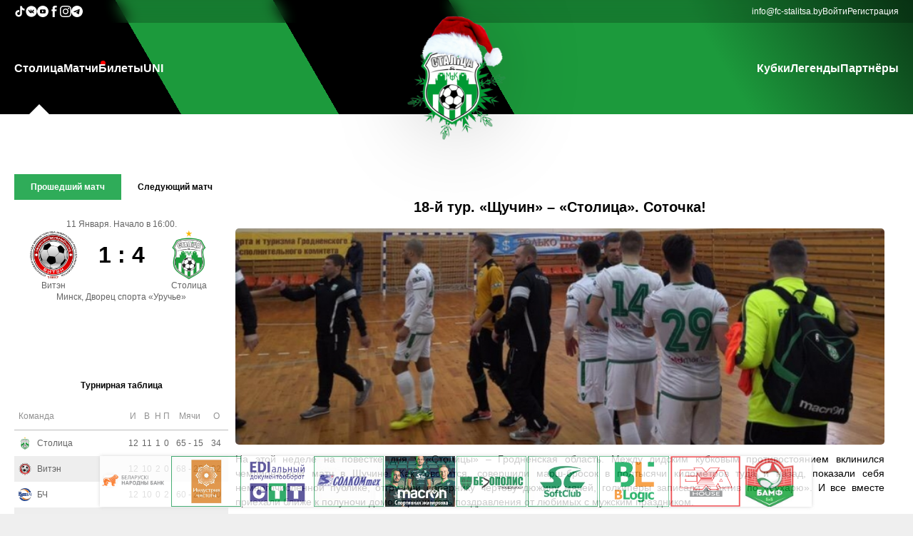

--- FILE ---
content_type: text/html
request_url: http://uefacup.fc-stalitsa.by/news/stolitsa/18-y-tur-shchuchin-stolica-sotochka
body_size: 128345
content:

<script>
	// Log the PHP array $firstPart to the console
	const firstPart = [{"data":{"id":"2","parent_id":"0","item_name":"\u0421\u0442\u043e\u043b\u0438\u0446\u0430","item_url":"\/","item_order":"10","item_right":"0"},"children":[{"data":{"id":"22","parent_id":"2","item_name":"\u041f\u0440\u043e \u043a\u043b\u0443\u0431","item_url":"\/info\/o-klube","item_order":"999","item_right":"0"},"children":[]},{"data":{"id":"23","parent_id":"2","item_name":"\u041a\u043e\u043c\u0430\u043d\u0434\u0430","item_url":"\/teamstaff","item_order":"999","item_right":"0"},"children":[]},{"data":{"id":"24","parent_id":"2","item_name":"\u041a\u0430\u043b\u0435\u043d\u0434\u0430\u0440\u044c","item_url":"\/calendar","item_order":"999","item_right":"0"},"children":[]},{"data":{"id":"25","parent_id":"2","item_name":"\u0424\u043e\u0442\u043e","item_url":"\/galery","item_order":"999","item_right":"0"},"children":[]},{"data":{"id":"26","parent_id":"2","item_name":"\u0412\u0438\u0434\u0435\u043e","item_url":"\/video","item_order":"999","item_right":"0"},"children":[]},{"data":{"id":"28","parent_id":"2","item_name":"\u041a\u043e\u043d\u0442\u0430\u043a\u0442\u044b","item_url":"\/info\/kontakty","item_order":"999","item_right":"0"},"children":[]}]},{"data":{"id":"7","parent_id":"0","item_name":"\u041c\u0430\u0442\u0447\u0438","item_url":"\/live","item_order":"20","item_right":"0"},"children":[]},{"data":{"id":"3","parent_id":"0","item_name":"\u0411\u0438\u043b\u0435\u0442\u044b","item_url":"https:\/\/go.fc-stalitsa.by\/tickets\/","item_order":"30","item_right":"0"},"children":[]},{"data":{"id":"4","parent_id":"0","item_name":"UNI","item_url":"https:\/\/s-uni.by\/","item_order":"50","item_right":"0"},"children":[]}];
	console.log(firstPart);
</script><!DOCTYPE html PUBLIC "-//W3C//DTD XHTML+RDFa 1.0//EN" "http://www.w3.org/MarkUp/DTD/xhtml-rdfa-1.dtd">
<html>

<head>
	<title>МФК СТОЛИЦА</title>

	<meta property="og:locale" content="ru_RU">
	<meta property="og:type" content="article">
	<meta property="og:site_name" content="fc-stalitsa.by">
	<meta property="og:url" content="https://uefacup.fc-stalitsa.by/news/stolitsa/18-y-tur-shchuchin-stolica-sotochka">
	<meta property="og:title" content="МФК СТОЛИЦА">
	<meta property="og:image" content="https://fc-stalitsa.by/img/interface/logo/logo_newyear_2019_s.png?1">
	<meta property="og:description" content="МФК СТОЛИЦА">
	<link rel="shortcut icon" href="/favicon.ico?1" />
	<link rel="stylesheet" media="all" href="/css/default.css?1">
	<meta name="viewport" content="width=device-width, initial-scale=1">
	<meta charset="UTF-8">
	<script src="/js/jquery-1.6.4.min.js?1"></script>
	<script src="/js/json2.js?1"></script>
	<script src="/js/jquery-ui.min.js?1"></script>
	<link rel="stylesheet" href="/css/jqueryui/jquery-ui.css?1">


	<script src="/js/jquery.cookie.js?1"></script>

	<script src="/js/jquery.lazyload.js?1"></script>

	<script src="/js/fileuploader.js?1"></script>
	<link rel="stylesheet" href="/css/fileuploader.css?1">

	<meta name="theme-color" content="#169c40">

	<link rel="stylesheet" media="screen" href="/css/superfish.css?1">
	<script src="/js/superfish-1.4.8/js/hoverIntent.js?1"></script>
	<script src="/js/superfish-1.4.8/js/superfish.js?1"></script>
	<script src="/js/superfish-1.4.8/js/supersubs.js?1"></script>

	<script src="/js/jquery.simplyscroll.min.js?1"></script>
	<link rel="stylesheet" href="/css/jquery.simplyscroll.css?1">

	<script src="/js/jquery.Jcrop.min.js?1"></script>
	<link rel="stylesheet" href="/css/jquery.Jcrop.css?1">

	<script src="/js/swiper/swiper.min.js?1"></script>
	<link rel="stylesheet" href="/css/swiper.min.css?1">


	<script src="/js/jquery-gp-gallery.js?1"></script>
	<link rel="stylesheet" href="/css/jquery-gp-gallery.css?1">


	<script src="/js/jquery.prettyPhoto.js?1"></script>
	<link rel="stylesheet" href="/css/prettyPhoto.css?1">

	<script src="/js/bxslider/jquery.bxslider.min.js?1"></script>
	<link href="/js/bxslider/jquery.bxslider.css?1" rel="stylesheet" />

	<script src="/js/jquery.ba-throttle-debounce.min.js?1"></script>

	<script src="/js/custom.js?1"></script>
	<script src="/js/main.js?1"></script>

	<link rel="stylesheet" href="/css/flexslider.css?1">
	<script src="/js/jquery.flexslider-min.js?1"></script>


	<script src="/js/snackbar.min.js?1"></script>


	<script type="text/javascript" src="/js/tinymce/tinymce.min.js?1"></script>

	<script src="/js/json3.min.js?1"></script>



				<script type="text/javascript" src="/js/modules/news.js?1"></script>
			



	<!-- <script type="text/javascript">
		$(function () {
			/*
				var social_bar_start_pos=$('#social-bar').offset().top;
				$(window).scroll(function(){
					if ($(window).scrollTop()>=social_bar_start_pos) {
						if ($('#social-bar').hasClass()==false) {
							$('#social-bar').css("position","fixed");
							$('#social-bar').css("top","0px");
						}
					} else {
						$('#social-bar').css("position","absolute");
						$('#social-bar').css("top","225px");
					}
				});
			*/
			var sponsorscontainer_end_pos = $('#footer-container').offset().top + 10;
			$(window).scroll(function () {
				scrollfnc()
			});
			$('#sponsorslinkscontainer').bxSlider({
				minSlides: 3,
				maxSlides: 10,
				slideWidth: 98,
				slideMargin: 2,
				speed: 1000,
				/*		ticker: true,
						tickerHover: true*/
				pager: false,
				controls: false,
				auto: true,
				pause: 11000,
				autoHover: true,
				infiniteLoop: true
			});
			scrollfnc();
		});
		function scrollfnc() {
			sponsorscontainer_end_pos = $('#footer-container').offset().top + 10;
			if (($(window).scrollTop() + $(window).height()) < sponsorscontainer_end_pos) {
				if ($('#sponsorscontainer').hasClass("floatingsponsorscontainer") == false) {
					$('#sponsorscontainer').addClass("floatingsponsorscontainer");
				}
			} else {
				if ($('#sponsorscontainer').hasClass("floatingsponsorscontainer") == true) {
					$('#sponsorscontainer').removeClass("floatingsponsorscontainer");
				}
			}
		}
		var stajaxpageurl = "/news/stolitsa/18-y-tur-shchuchin-stolica-sotochka?stajax=1";
		var extraturnirtableid = "0";
	</script> -->

</head>

<body>
		<!-- mobile-nav -->
	<div id="mobile-nav-holder">
		<div class="wrapper">
			<ul id="mobile-nav">
				<li id="li_id2"><a href="#">Столица</a><ul><li id="li_id22"><a href="/info/o-klube">Про клуб</a></li><li id="li_id23"><a href="/teamstaff">Команда</a></li><li id="li_id24"><a href="/calendar">Календарь</a></li><li id="li_id25"><a href="/galery">Фото</a></li><li id="li_id26"><a href="/video">Видео</a></li><li id="li_id28"><a href="/info/kontakty">Контакты</a></li></ul></li><li id="li_id7"><a href="/live" id="live">Матчи</a></li><li id="li_id3"><a href="https://go.fc-stalitsa.by/tickets/">Билеты</a></li><li id="li_id4"><a href="https://s-uni.by/">UNI</a></li><li id="li_id33"><a href="#">Кубки</a><ul><li id="li_id34"><a href="https://go.fc-stalitsa.by/cup/biz">Business Cup</a></li><li id="li_id35"><a href="https://go.fc-stalitsa.by/cup/schoolcup">Futsal School Cup</a></li><li id="li_id36"><a href="https://stalitsa.join.football/tournament/1007586/calendar">Junior Cup</a></li></ul></li><li id="li_id42"><a href="https://go.fc-stalitsa.by/legends">Легенды</a></li><li id="li_id6"><a href="/partners">Партнёры</a></li>			</ul>
			<div id="nav-open-4"><a href="/">Главная</a></div>
			<div id="nav-open-2"><a
					onclick="document.querySelector('.main-aside').classList.toggle('pdToggle')">Результаты</a></div>
			<div id="nav-open-3"><a href="/live">Матчи</a></div>
			<div id="nav-open"><a>Меню</a></div>

		</div>
	</div>
	<!-- ENDS mobile-nav -->

	<div class="main-header-wrapper">
		<header class="main-header">
			<div class="oldie">
				<P>У Вас старый браузера,в котором сайт будет отображаться некорректно, пройдите по ссылке ниже для скачивания
					нового браузера:</P>
				<TABLE class="oldietable">
					<TBODY>
						<TR>
							<TD class="oldietablecell"><A href="http://www.mozilla.org/ru/firefox/new/"><IMG
										src="/img/interface/firefox.png"></A> </TD>
							<TD class="oldietablecell"><A href="http://www.opera.com/ru/"><IMG src="/img/interface/opera.png"></A>
							</TD>
							<TD class="oldietablecell"><A href="http://www.google.ru/intl/ru/chrome/browser/"><IMG
										src="/img/interface/chrome.jpg"></A></TD>
						</TR>
						<TR>
							<TD class="oldietablecell">Firefox</TD>
							<TD class="oldietablecell">Opera</TD>
							<TD class="oldietablecell">Chrome</TD>
						</TR>
					</TBODY>
				</TABLE>
				<hr>
			</div>

			<div class="main-header-contacts-wrapper">
				<div class="main-header-contacts">
					<div class="main-header-socials main-header-contacts-list">
						<a class="main-header-contact-link" href="https://www.tiktok.com/@fcstalitsa" target="_blank">
							<svg fill="#fff" width="16px" height="16px" viewBox="0 0 32 32" version="1.1"
								xmlns="http://www.w3.org/2000/svg">
								<title>tiktok</title>
								<path
									d="M16.656 1.029c1.637-0.025 3.262-0.012 4.886-0.025 0.054 2.031 0.878 3.859 2.189 5.213l-0.002-0.002c1.411 1.271 3.247 2.095 5.271 2.235l0.028 0.002v5.036c-1.912-0.048-3.71-0.489-5.331-1.247l0.082 0.034c-0.784-0.377-1.447-0.764-2.077-1.196l0.052 0.034c-0.012 3.649 0.012 7.298-0.025 10.934-0.103 1.853-0.719 3.543-1.707 4.954l0.020-0.031c-1.652 2.366-4.328 3.919-7.371 4.011l-0.014 0c-0.123 0.006-0.268 0.009-0.414 0.009-1.73 0-3.347-0.482-4.725-1.319l0.040 0.023c-2.508-1.509-4.238-4.091-4.558-7.094l-0.004-0.041c-0.025-0.625-0.037-1.25-0.012-1.862 0.49-4.779 4.494-8.476 9.361-8.476 0.547 0 1.083 0.047 1.604 0.136l-0.056-0.008c0.025 1.849-0.050 3.699-0.050 5.548-0.423-0.153-0.911-0.242-1.42-0.242-1.868 0-3.457 1.194-4.045 2.861l-0.009 0.030c-0.133 0.427-0.21 0.918-0.21 1.426 0 0.206 0.013 0.41 0.037 0.61l-0.002-0.024c0.332 2.046 2.086 3.59 4.201 3.59 0.061 0 0.121-0.001 0.181-0.004l-0.009 0c1.463-0.044 2.733-0.831 3.451-1.994l0.010-0.018c0.267-0.372 0.45-0.822 0.511-1.311l0.001-0.014c0.125-2.237 0.075-4.461 0.087-6.698 0.012-5.036-0.012-10.060 0.025-15.083z">
								</path>
							</svg>
						</a>

						<a class="main-header-contact-link" href="https://vk.com/fcstalitsa" target="_blank">
							<svg fill="#fff" width="16px" height="16px" viewBox="0 0 20 20" xmlns="http://www.w3.org/2000/svg">
								<path
									d="M10 .4C4.698.4.4 4.698.4 10s4.298 9.6 9.6 9.6 9.6-4.298 9.6-9.6S15.302.4 10 .4zm3.692 10.831s.849.838 1.058 1.227c.006.008.009.016.011.02.085.143.105.254.063.337-.07.138-.31.206-.392.212h-1.5c-.104 0-.322-.027-.586-.209-.203-.142-.403-.375-.598-.602-.291-.338-.543-.63-.797-.63a.305.305 0 0 0-.095.015c-.192.062-.438.336-.438 1.066 0 .228-.18.359-.307.359h-.687c-.234 0-1.453-.082-2.533-1.221-1.322-1.395-2.512-4.193-2.522-4.219-.075-.181.08-.278.249-.278h1.515c.202 0 .268.123.314.232.054.127.252.632.577 1.2.527.926.85 1.302 1.109 1.302a.3.3 0 0 0 .139-.036c.338-.188.275-1.393.26-1.643 0-.047-.001-.539-.174-.775-.124-.171-.335-.236-.463-.26a.55.55 0 0 1 .199-.169c.232-.116.65-.133 1.065-.133h.231c.45.006.566.035.729.076.33.079.337.292.308 1.021-.009.207-.018.441-.018.717 0 .06-.003.124-.003.192-.01.371-.022.792.24.965a.216.216 0 0 0 .114.033c.091 0 .365 0 1.107-1.273a9.718 9.718 0 0 0 .595-1.274c.015-.026.059-.106.111-.137a.266.266 0 0 1 .124-.029h1.781c.194 0 .327.029.352.104.044.119-.008.482-.821 1.583l-.363.479c-.737.966-.737 1.015.046 1.748z">
								</path>
							</svg>
						</a>

						<a class="main-header-contact-link" href="https://www.youtube.com/channel/UCdw8qjDAYRMiocsEaeIkz6w"
							target="_blank">
							<svg fill="#fff" height="16px" width="16px" version="1.1" id="Layer_1" xmlns="http://www.w3.org/2000/svg"
								xmlns:xlink="http://www.w3.org/1999/xlink" viewBox="-143 145 512 512" xml:space="preserve">
								<g>
									<polygon points="78.9,450.3 162.7,401.1 78.9,351.9 	" />
									<path d="M113,145c-141.4,0-256,114.6-256,256s114.6,256,256,256s256-114.6,256-256S254.4,145,113,145z M241,446.8L241,446.8
		c0,44.1-44.1,44.1-44.1,44.1H29.1c-44.1,0-44.1-44.1-44.1-44.1v-91.5c0-44.1,44.1-44.1,44.1-44.1h167.8c44.1,0,44.1,44.1,44.1,44.1
		V446.8z" />
								</g>
							</svg>
						</a>

						<a class="main-header-contact-link" href="https://www.facebook.com/fcstalitsa" target="_blank">
							<svg fill="#fff" version="1.1" xmlns="http://www.w3.org/2000/svg"
								xmlns:xlink="http://www.w3.org/1999/xlink" width="16px" height="16px" viewBox="0 0 512 512"
								xml:space="preserve">
								<g id="7935ec95c421cee6d86eb22ecd11b7e3">
									<path style="display: inline;" d="M283.122,122.174c0,5.24,0,22.319,0,46.583h83.424l-9.045,74.367h-74.379
		c0,114.688,0,268.375,0,268.375h-98.726c0,0,0-151.653,0-268.375h-51.443v-74.367h51.443c0-29.492,0-50.463,0-56.302
		c0-27.82-2.096-41.02,9.725-62.578C205.948,28.32,239.308-0.174,297.007,0.512c57.713,0.711,82.04,6.263,82.04,6.263
		l-12.501,79.257c0,0-36.853-9.731-54.942-6.263C293.539,83.238,283.122,94.366,283.122,122.174z">
									</path>
								</g>
							</svg>
						</a>

						<a class="main-header-contact-link" href="https://www.instagram.com/fcstalitsa/" target="_blank">
							<svg width="16px" height="16px" viewBox="0 0 20 20" version="1.1" xmlns="http://www.w3.org/2000/svg"
								xmlns:xlink="http://www.w3.org/1999/xlink">

								<title>instagram [#167]</title>
								<desc>Created with Sketch.</desc>
								<defs>

								</defs>
								<g id="Page-1" stroke="none" stroke-width="1" fill="none" fill-rule="evenodd">
									<g id="Dribbble-Light-Preview" transform="translate(-340.000000, -7439.000000)" fill="#fff">
										<g id="icons" transform="translate(56.000000, 160.000000)">
											<path
												d="M289.869652,7279.12273 C288.241769,7279.19618 286.830805,7279.5942 285.691486,7280.72871 C284.548187,7281.86918 284.155147,7283.28558 284.081514,7284.89653 C284.035742,7285.90201 283.768077,7293.49818 284.544207,7295.49028 C285.067597,7296.83422 286.098457,7297.86749 287.454694,7298.39256 C288.087538,7298.63872 288.809936,7298.80547 289.869652,7298.85411 C298.730467,7299.25511 302.015089,7299.03674 303.400182,7295.49028 C303.645956,7294.859 303.815113,7294.1374 303.86188,7293.08031 C304.26686,7284.19677 303.796207,7282.27117 302.251908,7280.72871 C301.027016,7279.50685 299.5862,7278.67508 289.869652,7279.12273 M289.951245,7297.06748 C288.981083,7297.0238 288.454707,7296.86201 288.103459,7296.72603 C287.219865,7296.3826 286.556174,7295.72155 286.214876,7294.84312 C285.623823,7293.32944 285.819846,7286.14023 285.872583,7284.97693 C285.924325,7283.83745 286.155174,7282.79624 286.959165,7281.99226 C287.954203,7280.99968 289.239792,7280.51332 297.993144,7280.90837 C299.135448,7280.95998 300.179243,7281.19026 300.985224,7281.99226 C301.980262,7282.98483 302.473801,7284.28014 302.071806,7292.99991 C302.028024,7293.96767 301.865833,7294.49274 301.729513,7294.84312 C300.829003,7297.15085 298.757333,7297.47145 289.951245,7297.06748 M298.089663,7283.68956 C298.089663,7284.34665 298.623998,7284.88065 299.283709,7284.88065 C299.943419,7284.88065 300.47875,7284.34665 300.47875,7283.68956 C300.47875,7283.03248 299.943419,7282.49847 299.283709,7282.49847 C298.623998,7282.49847 298.089663,7283.03248 298.089663,7283.68956 M288.862673,7288.98792 C288.862673,7291.80286 291.150266,7294.08479 293.972194,7294.08479 C296.794123,7294.08479 299.081716,7291.80286 299.081716,7288.98792 C299.081716,7286.17298 296.794123,7283.89205 293.972194,7283.89205 C291.150266,7283.89205 288.862673,7286.17298 288.862673,7288.98792 M290.655732,7288.98792 C290.655732,7287.16159 292.140329,7285.67967 293.972194,7285.67967 C295.80406,7285.67967 297.288657,7287.16159 297.288657,7288.98792 C297.288657,7290.81525 295.80406,7292.29716 293.972194,7292.29716 C292.140329,7292.29716 290.655732,7290.81525 290.655732,7288.98792"
												id="instagram-[#167]">
											</path>
										</g>
									</g>
								</g>
							</svg>
						</a>

						<a class="main-header-contact-link" href="https://t.me/joinchat/AAAAAFZF2NmEKIvgUUqaXg" target="_blank">
							<svg width="16px" height="16px" viewBox="0 0 24 24" fill="none" xmlns="http://www.w3.org/2000/svg">
								<path fill-rule="evenodd" clip-rule="evenodd"
									d="M24 12C24 18.6274 18.6274 24 12 24C5.37258 24 0 18.6274 0 12C0 5.37258 5.37258 0 12 0C18.6274 0 24 5.37258 24 12ZM12.43 8.85893C11.2629 9.3444 8.93015 10.3492 5.43191 11.8733C4.86385 12.0992 4.56628 12.3202 4.53919 12.5363C4.4934 12.9015 4.95073 13.0453 5.57349 13.2411C5.6582 13.2678 5.74598 13.2954 5.83596 13.3246C6.44866 13.5238 7.27284 13.7568 7.70131 13.766C8.08996 13.7744 8.52375 13.6142 9.00266 13.2853C12.2712 11.079 13.9584 9.96381 14.0643 9.93977C14.1391 9.92281 14.2426 9.90148 14.3128 9.96385C14.3829 10.0262 14.3761 10.1443 14.3686 10.176C14.3233 10.3691 12.5281 12.0381 11.5991 12.9018C11.3095 13.171 11.1041 13.362 11.0621 13.4056C10.968 13.5034 10.8721 13.5958 10.78 13.6846C10.2108 14.2333 9.78393 14.6448 10.8036 15.3168C11.2937 15.6397 11.6858 15.9067 12.077 16.1731C12.5042 16.4641 12.9303 16.7543 13.4816 17.1157C13.6221 17.2078 13.7562 17.3034 13.8869 17.3965C14.3841 17.751 14.8308 18.0694 15.3826 18.0186C15.7033 17.9891 16.0345 17.6876 16.2027 16.7884C16.6002 14.6632 17.3816 10.0585 17.5622 8.16098C17.5781 7.99473 17.5582 7.78197 17.5422 7.68858C17.5262 7.59518 17.4928 7.46211 17.3714 7.3636C17.2276 7.24694 17.0057 7.22234 16.9064 7.22408C16.455 7.23204 15.7626 7.47282 12.43 8.85893Z"
									fill="#fff"></path>
							</svg>
						</a>
					</div>

					<div class="main-header-info main-header-contacts-list">
						<a class="main-header-contact-link" href="mailto:info@fc-stalitsa.by">info@fc-stalitsa.by</a>
						<a class="auth-link" href="/user">Войти</a><a class="auth-link" href="/user/register">Регистрация</a>					</div>
				</div>
			</div>

			<div class="main-header-menu">
				<nav class="main-header-nav"><ul class="main-header-nav-list sf-menu"><li id="li_id2"><a href="/">Столица</a><ul><li id="li_id22"><a href="/info/o-klube">Про клуб</a></li><li id="li_id23"><a href="/teamstaff">Команда</a></li><li id="li_id24"><a href="/calendar">Календарь</a></li><li id="li_id25"><a href="/galery">Фото</a></li><li id="li_id26"><a href="/video">Видео</a></li><li id="li_id28"><a href="/info/kontakty">Контакты</a></li></ul></li><li id="li_id7"><a href="/live" id="live">Матчи</a></li><li id="li_id3"><a href="https://go.fc-stalitsa.by/tickets/">Билеты</a></li><li id="li_id4"><a href="https://s-uni.by/">UNI</a></li></ul></nav><a href="/" id="logo"><img class="main-logo" id="logoimg" src="/img/interface/logo/logo_newyear_2019_s.png?1" alt=""></a><nav class="main-header-nav"><ul class="main-header-nav-list sf-menu"><li id="li_id33"><a href="#">Кубки</a><ul><li id="li_id34"><a href="https://go.fc-stalitsa.by/cup/biz">Business Cup</a></li><li id="li_id35"><a href="https://go.fc-stalitsa.by/cup/schoolcup">Futsal School Cup</a></li><li id="li_id36"><a href="https://stalitsa.join.football/tournament/1007586/calendar">Junior Cup</a></li></ul></li><li id="li_id42"><a href="https://go.fc-stalitsa.by/legends">Легенды</a></li><li id="li_id6"><a href="/partners">Партнёры</a></li></ul></nav>			</div>
		</header>
	</div>

	<main class="main-main">
		<div class="main-first-info">
			<aside class="main-aside">
				<div class="main-aside-match">
						<div class="turnirtable-lastnextmatch-mainwrapper">
		<div class="divtablecontainer lastnextmatchselector">
			<div class="divtablerowcontainer aside-scoreboard-buttons">
				<div class="divtablecellcontainer lastmatchcell"
					style="background-color: #2fac59;color: #FFF;">
					Прошедший матч
				</div>
									<div class="divtablecellcontainer nextmatchcell"
						style="background-color: transparent;color: #000;">
						Следующий матч					</div>
								</div>
		</div>
		<div class="lastmatchcontainer"
			style="display: flex;">
			<div class="lastnextmatch-date">
				11 Января.&nbsp;Начало в 16:00.			</div>
			<div class="divtablecontainer lastnextmatch-table">
				<div class="divtablerowcontainer">
					<div class="divtablecellcontainer lastnextmatch-teamcontainer">
						<img class="lastnextmatch-team-img" src="/img/teams/medium/442fadad30393fd0a0293c5be09a165d.png"><br>
					</div>
					<div class="divtablecellcontainer lastnextmatch-scorecontainer">
						1 : 4						<div id="lastnextmatch-complexscore"  class="invisible">
							<span class="skobka invisible">(</span>
							<span id="lastnextmatch-score-dop" class="invisible">
								<span>ДВ&nbsp;</span><span class="lastnextmatch-dop-score1">1</span><span
									class="lastnextmatch-scoreseparator-dop">:</span><span
									class="lastnextmatch-dop-score2">4</span>
							</span>
							<span id="lastnextmatch-score-pen" class="invisible">
								<span>П&nbsp;</span><span class="lastnextmatch-pen-score1">0</span><span
									class="lastnextmatch-scoreseparator-pen">:</span><span
									class="lastnextmatch-pen-score2">0</span>
							</span>
							<span class="skobka invisible">)</span>
						</div>
					</div>
					<div class="divtablecellcontainer lastnextmatch-teamcontainer">
						<img class="lastnextmatch-team-img" src="/img/teams/medium/d82362b017f789da15a2405468296172.png"><br>
					</div>
				</div>
				<div class="divtablerowcontainer">
					<div class="divtablecellcontainer lastnextmatch-teamcontainer">
						Витэн					</div>
					<div class="divtablecellcontainer ">
					</div>
					<div class="divtablecellcontainer lastnextmatch-teamcontainer">
						Столица					</div>
				</div>
			</div>
			<div class="lastnexmatch-place">
				Минск, Дворец спорта «Уручье»			</div>
		</div>
					<div class="nextmatchcontainer" style="display: none;">
				<div class="lastnextmatch-date">
					14 Февраля.&nbsp;Начало в 14:00.				</div>
				<div class="divtablecontainer lastnextmatch-table">
					<div class="divtablerowcontainer">
						<div class="divtablecellcontainer lastnextmatch-teamcontainer">
							<img class="lastnextmatch-team-img" src="/img/teams/medium/d82362b017f789da15a2405468296172.png"><br>
						</div>
						<div class="divtablecellcontainer lastnextmatch-scorecontainer">0 :
							0						</div>
						<div class="divtablecellcontainer lastnextmatch-teamcontainer">
							<img class="lastnextmatch-team-img" src="/img/teams/medium/3bd3ff205380a5809446dba36e11500f.png"><br>
						</div>
					</div>
					<div class="divtablerowcontainer">
						<div class="divtablecellcontainer lastnextmatch-teamcontainer">
							Столица						</div>
						<div class="divtablecellcontainer lastnextmatch-scorecontainer">
						</div>
						<div class="divtablecellcontainer lastnextmatch-teamcontainer">
							УВД Динамо						</div>
					</div>
				</div>
				<div class="lastnexmatch-place">
					Минск, Дворец спорта «Уручье»				</div>
			</div>
				</div>


					</div>

								<div class="st-turnir-table-selector">
									</div>
				<div class="turnirtablewrapper" st-champ-id="44">
					<div class="st-turnir-table">
						<div class="turnirtable-teams-mainwrapper">
	<div class="turnirtable-teams-header">
		Турнирная таблица
	</div>
	<table class="turnirtable-teams-table">
		<tr>
			<th colspan="2">Команда</th>
			<th>И</th>
			<th>В</th>
			<th>Н</th>
			<th>П</th>
			<th>Мячи</th>
			<th>О</th>
		</tr>
					<tr onclick="window.location.href='/teaminfo/stolica-minsk'"
				st-champ-id="44"
				class="turnirtable-teams-row turnirtable-teams-row-show"
				st-tt-teams-rownum="0">
				<td>
					<div class="turnirtable-teams-team-img turnirtable-teams-row-td-wrapper">
						<!-- <a href="/teaminfo/stolica-minsk"><img class="turnirtable-teams-teamimg"
								src="/img/teams/small/8b38fa3b232201aaf155ee82cec470e9.png"></a> -->
						<img class="turnirtable-teams-teamimg" src="/img/teams/small/8b38fa3b232201aaf155ee82cec470e9.png">
					</div>
				</td>
				<td>
					<div class="turnirtable-teams-team-name turnirtable-teams-row-td-wrapper">
						<!-- <a href="/teaminfo/stolica-minsk">Столица</a> -->
						Столица					</div>
				</td>
				<td>
					<div class="turnirtable-teams-team-games turnirtable-teams-row-td-wrapper">
						12					</div>
				</td>
				<td>
					<div class="turnirtable-teams-team-wins turnirtable-teams-row-td-wrapper">
						11					</div>
				</td>
				<td>
					<div class="turnirtable-teams-team-draws turnirtable-teams-row-td-wrapper">
						1					</div>
				</td>
				<td>
					<div class="turnirtable-teams-team-loses turnirtable-teams-row-td-wrapper">
						0					</div>
				</td>
				<td>
					<div class="turnirtable-teams-team-goalsmisses turnirtable-teams-row-td-wrapper">
						65&nbsp;-&nbsp;15					</div>
				</td>
				<td>
					<div class="turnirtable-teams-team-score turnirtable-teams-row-td-wrapper">
						34					</div>
				</td>
			</tr>
						<tr onclick="window.location.href='/teaminfo/viten-orsha'"
				st-champ-id="44"
				class="turnirtable-teams-row turnirtable-teams-row-show"
				st-tt-teams-rownum="1">
				<td>
					<div class="turnirtable-teams-team-img turnirtable-teams-row-td-wrapper">
						<!-- <a href="/teaminfo/viten-orsha"><img class="turnirtable-teams-teamimg"
								src="/img/teams/small/394ee077e079ab761999fdba93712123.png"></a> -->
						<img class="turnirtable-teams-teamimg" src="/img/teams/small/394ee077e079ab761999fdba93712123.png">
					</div>
				</td>
				<td>
					<div class="turnirtable-teams-team-name turnirtable-teams-row-td-wrapper">
						<!-- <a href="/teaminfo/viten-orsha">Витэн</a> -->
						Витэн					</div>
				</td>
				<td>
					<div class="turnirtable-teams-team-games turnirtable-teams-row-td-wrapper">
						12					</div>
				</td>
				<td>
					<div class="turnirtable-teams-team-wins turnirtable-teams-row-td-wrapper">
						10					</div>
				</td>
				<td>
					<div class="turnirtable-teams-team-draws turnirtable-teams-row-td-wrapper">
						2					</div>
				</td>
				<td>
					<div class="turnirtable-teams-team-loses turnirtable-teams-row-td-wrapper">
						0					</div>
				</td>
				<td>
					<div class="turnirtable-teams-team-goalsmisses turnirtable-teams-row-td-wrapper">
						68&nbsp;-&nbsp;25					</div>
				</td>
				<td>
					<div class="turnirtable-teams-team-score turnirtable-teams-row-td-wrapper">
						32					</div>
				</td>
			</tr>
						<tr onclick="window.location.href='/teaminfo/bch-gomel'"
				st-champ-id="44"
				class="turnirtable-teams-row turnirtable-teams-row-show"
				st-tt-teams-rownum="2">
				<td>
					<div class="turnirtable-teams-team-img turnirtable-teams-row-td-wrapper">
						<!-- <a href="/teaminfo/bch-gomel"><img class="turnirtable-teams-teamimg"
								src="/img/teams/small/9584b5053be276274b23d51732d81b9c.png"></a> -->
						<img class="turnirtable-teams-teamimg" src="/img/teams/small/9584b5053be276274b23d51732d81b9c.png">
					</div>
				</td>
				<td>
					<div class="turnirtable-teams-team-name turnirtable-teams-row-td-wrapper">
						<!-- <a href="/teaminfo/bch-gomel">БЧ</a> -->
						БЧ					</div>
				</td>
				<td>
					<div class="turnirtable-teams-team-games turnirtable-teams-row-td-wrapper">
						12					</div>
				</td>
				<td>
					<div class="turnirtable-teams-team-wins turnirtable-teams-row-td-wrapper">
						10					</div>
				</td>
				<td>
					<div class="turnirtable-teams-team-draws turnirtable-teams-row-td-wrapper">
						0					</div>
				</td>
				<td>
					<div class="turnirtable-teams-team-loses turnirtable-teams-row-td-wrapper">
						2					</div>
				</td>
				<td>
					<div class="turnirtable-teams-team-goalsmisses turnirtable-teams-row-td-wrapper">
						60&nbsp;-&nbsp;26					</div>
				</td>
				<td>
					<div class="turnirtable-teams-team-score turnirtable-teams-row-td-wrapper">
						30					</div>
				</td>
			</tr>
						<tr onclick="window.location.href='/teaminfo/vrz-gomel'"
				st-champ-id="44"
				class="turnirtable-teams-row turnirtable-teams-row-show"
				st-tt-teams-rownum="3">
				<td>
					<div class="turnirtable-teams-team-img turnirtable-teams-row-td-wrapper">
						<!-- <a href="/teaminfo/vrz-gomel"><img class="turnirtable-teams-teamimg"
								src="/img/teams/small/fc04246a3195c417bd56bdff04b7c599.png"></a> -->
						<img class="turnirtable-teams-teamimg" src="/img/teams/small/fc04246a3195c417bd56bdff04b7c599.png">
					</div>
				</td>
				<td>
					<div class="turnirtable-teams-team-name turnirtable-teams-row-td-wrapper">
						<!-- <a href="/teaminfo/vrz-gomel">ВРЗ</a> -->
						ВРЗ					</div>
				</td>
				<td>
					<div class="turnirtable-teams-team-games turnirtable-teams-row-td-wrapper">
						12					</div>
				</td>
				<td>
					<div class="turnirtable-teams-team-wins turnirtable-teams-row-td-wrapper">
						7					</div>
				</td>
				<td>
					<div class="turnirtable-teams-team-draws turnirtable-teams-row-td-wrapper">
						2					</div>
				</td>
				<td>
					<div class="turnirtable-teams-team-loses turnirtable-teams-row-td-wrapper">
						3					</div>
				</td>
				<td>
					<div class="turnirtable-teams-team-goalsmisses turnirtable-teams-row-td-wrapper">
						50&nbsp;-&nbsp;20					</div>
				</td>
				<td>
					<div class="turnirtable-teams-team-score turnirtable-teams-row-td-wrapper">
						23					</div>
				</td>
			</tr>
						<tr onclick="window.location.href='/teaminfo/merkuriy-gtk-brest'"
				st-champ-id="44"
				class="turnirtable-teams-row turnirtable-teams-row-show"
				st-tt-teams-rownum="4">
				<td>
					<div class="turnirtable-teams-team-img turnirtable-teams-row-td-wrapper">
						<!-- <a href="/teaminfo/merkuriy-gtk-brest"><img class="turnirtable-teams-teamimg"
								src="/img/teams/small/2e044485a4b6499ddc09df62aebb0528.png"></a> -->
						<img class="turnirtable-teams-teamimg" src="/img/teams/small/2e044485a4b6499ddc09df62aebb0528.png">
					</div>
				</td>
				<td>
					<div class="turnirtable-teams-team-name turnirtable-teams-row-td-wrapper">
						<!-- <a href="/teaminfo/merkuriy-gtk-brest">Меркурий-ГТК</a> -->
						Меркурий-ГТК					</div>
				</td>
				<td>
					<div class="turnirtable-teams-team-games turnirtable-teams-row-td-wrapper">
						12					</div>
				</td>
				<td>
					<div class="turnirtable-teams-team-wins turnirtable-teams-row-td-wrapper">
						7					</div>
				</td>
				<td>
					<div class="turnirtable-teams-team-draws turnirtable-teams-row-td-wrapper">
						1					</div>
				</td>
				<td>
					<div class="turnirtable-teams-team-loses turnirtable-teams-row-td-wrapper">
						4					</div>
				</td>
				<td>
					<div class="turnirtable-teams-team-goalsmisses turnirtable-teams-row-td-wrapper">
						37&nbsp;-&nbsp;36					</div>
				</td>
				<td>
					<div class="turnirtable-teams-team-score turnirtable-teams-row-td-wrapper">
						22					</div>
				</td>
			</tr>
						<tr onclick="window.location.href='/teaminfo/dorojnik-minsk'"
				st-champ-id="44"
				class="turnirtable-teams-row turnirtable-teams-row-show"
				st-tt-teams-rownum="5">
				<td>
					<div class="turnirtable-teams-team-img turnirtable-teams-row-td-wrapper">
						<!-- <a href="/teaminfo/dorojnik-minsk"><img class="turnirtable-teams-teamimg"
								src="/img/teams/small/931d160bdeddc0880844208d289a4c7b.png"></a> -->
						<img class="turnirtable-teams-teamimg" src="/img/teams/small/931d160bdeddc0880844208d289a4c7b.png">
					</div>
				</td>
				<td>
					<div class="turnirtable-teams-team-name turnirtable-teams-row-td-wrapper">
						<!-- <a href="/teaminfo/dorojnik-minsk">Дорожник</a> -->
						Дорожник					</div>
				</td>
				<td>
					<div class="turnirtable-teams-team-games turnirtable-teams-row-td-wrapper">
						12					</div>
				</td>
				<td>
					<div class="turnirtable-teams-team-wins turnirtable-teams-row-td-wrapper">
						7					</div>
				</td>
				<td>
					<div class="turnirtable-teams-team-draws turnirtable-teams-row-td-wrapper">
						0					</div>
				</td>
				<td>
					<div class="turnirtable-teams-team-loses turnirtable-teams-row-td-wrapper">
						5					</div>
				</td>
				<td>
					<div class="turnirtable-teams-team-goalsmisses turnirtable-teams-row-td-wrapper">
						40&nbsp;-&nbsp;46					</div>
				</td>
				<td>
					<div class="turnirtable-teams-team-score turnirtable-teams-row-td-wrapper">
						21					</div>
				</td>
			</tr>
						<tr onclick="window.location.href='/teaminfo/ohrana-dinamo-minsk'"
				st-champ-id="44"
				class="turnirtable-teams-row turnirtable-teams-row-show"
				st-tt-teams-rownum="6">
				<td>
					<div class="turnirtable-teams-team-img turnirtable-teams-row-td-wrapper">
						<!-- <a href="/teaminfo/ohrana-dinamo-minsk"><img class="turnirtable-teams-teamimg"
								src="/img/teams/small/cc06954d428968bb3a39b378cf1d406f.png"></a> -->
						<img class="turnirtable-teams-teamimg" src="/img/teams/small/cc06954d428968bb3a39b378cf1d406f.png">
					</div>
				</td>
				<td>
					<div class="turnirtable-teams-team-name turnirtable-teams-row-td-wrapper">
						<!-- <a href="/teaminfo/ohrana-dinamo-minsk">Охрана-Динамо</a> -->
						Охрана-Динамо					</div>
				</td>
				<td>
					<div class="turnirtable-teams-team-games turnirtable-teams-row-td-wrapper">
						12					</div>
				</td>
				<td>
					<div class="turnirtable-teams-team-wins turnirtable-teams-row-td-wrapper">
						5					</div>
				</td>
				<td>
					<div class="turnirtable-teams-team-draws turnirtable-teams-row-td-wrapper">
						3					</div>
				</td>
				<td>
					<div class="turnirtable-teams-team-loses turnirtable-teams-row-td-wrapper">
						4					</div>
				</td>
				<td>
					<div class="turnirtable-teams-team-goalsmisses turnirtable-teams-row-td-wrapper">
						44&nbsp;-&nbsp;35					</div>
				</td>
				<td>
					<div class="turnirtable-teams-team-score turnirtable-teams-row-td-wrapper">
						18					</div>
				</td>
			</tr>
						<tr onclick="window.location.href='/teaminfo/minsk-minsk'"
				st-champ-id="44"
				class="turnirtable-teams-row turnirtable-teams-row-show"
				st-tt-teams-rownum="7">
				<td>
					<div class="turnirtable-teams-team-img turnirtable-teams-row-td-wrapper">
						<!-- <a href="/teaminfo/minsk-minsk"><img class="turnirtable-teams-teamimg"
								src="/img/teams/small/37b278d932fd356a31a10f9ddfdc38f8.png"></a> -->
						<img class="turnirtable-teams-teamimg" src="/img/teams/small/37b278d932fd356a31a10f9ddfdc38f8.png">
					</div>
				</td>
				<td>
					<div class="turnirtable-teams-team-name turnirtable-teams-row-td-wrapper">
						<!-- <a href="/teaminfo/minsk-minsk">Минск</a> -->
						Минск					</div>
				</td>
				<td>
					<div class="turnirtable-teams-team-games turnirtable-teams-row-td-wrapper">
						12					</div>
				</td>
				<td>
					<div class="turnirtable-teams-team-wins turnirtable-teams-row-td-wrapper">
						5					</div>
				</td>
				<td>
					<div class="turnirtable-teams-team-draws turnirtable-teams-row-td-wrapper">
						0					</div>
				</td>
				<td>
					<div class="turnirtable-teams-team-loses turnirtable-teams-row-td-wrapper">
						7					</div>
				</td>
				<td>
					<div class="turnirtable-teams-team-goalsmisses turnirtable-teams-row-td-wrapper">
						46&nbsp;-&nbsp;47					</div>
				</td>
				<td>
					<div class="turnirtable-teams-team-score turnirtable-teams-row-td-wrapper">
						15					</div>
				</td>
			</tr>
						<tr onclick="window.location.href='/teaminfo/fsk-butikavto-lida'"
				st-champ-id="44"
				class="turnirtable-teams-row turnirtable-teams-row-hide"
				st-tt-teams-rownum="8">
				<td>
					<div class="turnirtable-teams-team-img turnirtable-teams-row-td-wrapper">
						<!-- <a href="/teaminfo/fsk-butikavto-lida"><img class="turnirtable-teams-teamimg"
								src="/img/teams/small/d8b909159fe5f245093217706bf5208b.png"></a> -->
						<img class="turnirtable-teams-teamimg" src="/img/teams/small/d8b909159fe5f245093217706bf5208b.png">
					</div>
				</td>
				<td>
					<div class="turnirtable-teams-team-name turnirtable-teams-row-td-wrapper">
						<!-- <a href="/teaminfo/fsk-butikavto-lida">ФСК Бутикавто</a> -->
						ФСК Бутикавто					</div>
				</td>
				<td>
					<div class="turnirtable-teams-team-games turnirtable-teams-row-td-wrapper">
						12					</div>
				</td>
				<td>
					<div class="turnirtable-teams-team-wins turnirtable-teams-row-td-wrapper">
						4					</div>
				</td>
				<td>
					<div class="turnirtable-teams-team-draws turnirtable-teams-row-td-wrapper">
						1					</div>
				</td>
				<td>
					<div class="turnirtable-teams-team-loses turnirtable-teams-row-td-wrapper">
						7					</div>
				</td>
				<td>
					<div class="turnirtable-teams-team-goalsmisses turnirtable-teams-row-td-wrapper">
						28&nbsp;-&nbsp;44					</div>
				</td>
				<td>
					<div class="turnirtable-teams-team-score turnirtable-teams-row-td-wrapper">
						13					</div>
				</td>
			</tr>
						<tr onclick="window.location.href='/teaminfo/borisov-900-borisov'"
				st-champ-id="44"
				class="turnirtable-teams-row turnirtable-teams-row-hide"
				st-tt-teams-rownum="9">
				<td>
					<div class="turnirtable-teams-team-img turnirtable-teams-row-td-wrapper">
						<!-- <a href="/teaminfo/borisov-900-borisov"><img class="turnirtable-teams-teamimg"
								src="/img/teams/small/ab7010273c055bae807db90974ba5ddf.png"></a> -->
						<img class="turnirtable-teams-teamimg" src="/img/teams/small/ab7010273c055bae807db90974ba5ddf.png">
					</div>
				</td>
				<td>
					<div class="turnirtable-teams-team-name turnirtable-teams-row-td-wrapper">
						<!-- <a href="/teaminfo/borisov-900-borisov">Борисов-900</a> -->
						Борисов-900					</div>
				</td>
				<td>
					<div class="turnirtable-teams-team-games turnirtable-teams-row-td-wrapper">
						12					</div>
				</td>
				<td>
					<div class="turnirtable-teams-team-wins turnirtable-teams-row-td-wrapper">
						4					</div>
				</td>
				<td>
					<div class="turnirtable-teams-team-draws turnirtable-teams-row-td-wrapper">
						0					</div>
				</td>
				<td>
					<div class="turnirtable-teams-team-loses turnirtable-teams-row-td-wrapper">
						8					</div>
				</td>
				<td>
					<div class="turnirtable-teams-team-goalsmisses turnirtable-teams-row-td-wrapper">
						27&nbsp;-&nbsp;54					</div>
				</td>
				<td>
					<div class="turnirtable-teams-team-score turnirtable-teams-row-td-wrapper">
						12					</div>
				</td>
			</tr>
						<tr onclick="window.location.href='/teaminfo/dinamo-bntu-minsk'"
				st-champ-id="44"
				class="turnirtable-teams-row turnirtable-teams-row-hide"
				st-tt-teams-rownum="10">
				<td>
					<div class="turnirtable-teams-team-img turnirtable-teams-row-td-wrapper">
						<!-- <a href="/teaminfo/dinamo-bntu-minsk"><img class="turnirtable-teams-teamimg"
								src="/img/teams/small/8a77682dba9a540991f114362daefd24.png"></a> -->
						<img class="turnirtable-teams-teamimg" src="/img/teams/small/8a77682dba9a540991f114362daefd24.png">
					</div>
				</td>
				<td>
					<div class="turnirtable-teams-team-name turnirtable-teams-row-td-wrapper">
						<!-- <a href="/teaminfo/dinamo-bntu-minsk">Динамо-БНТУ</a> -->
						Динамо-БНТУ					</div>
				</td>
				<td>
					<div class="turnirtable-teams-team-games turnirtable-teams-row-td-wrapper">
						12					</div>
				</td>
				<td>
					<div class="turnirtable-teams-team-wins turnirtable-teams-row-td-wrapper">
						1					</div>
				</td>
				<td>
					<div class="turnirtable-teams-team-draws turnirtable-teams-row-td-wrapper">
						1					</div>
				</td>
				<td>
					<div class="turnirtable-teams-team-loses turnirtable-teams-row-td-wrapper">
						10					</div>
				</td>
				<td>
					<div class="turnirtable-teams-team-goalsmisses turnirtable-teams-row-td-wrapper">
						24&nbsp;-&nbsp;58					</div>
				</td>
				<td>
					<div class="turnirtable-teams-team-score turnirtable-teams-row-td-wrapper">
						4					</div>
				</td>
			</tr>
						<tr onclick="window.location.href='/teaminfo/uvd-dinamo-grodno'"
				st-champ-id="44"
				class="turnirtable-teams-row turnirtable-teams-row-hide"
				st-tt-teams-rownum="11">
				<td>
					<div class="turnirtable-teams-team-img turnirtable-teams-row-td-wrapper">
						<!-- <a href="/teaminfo/uvd-dinamo-grodno"><img class="turnirtable-teams-teamimg"
								src="/img/teams/small/1d866ded1fbff87a0e88fd42578693c7.png"></a> -->
						<img class="turnirtable-teams-teamimg" src="/img/teams/small/1d866ded1fbff87a0e88fd42578693c7.png">
					</div>
				</td>
				<td>
					<div class="turnirtable-teams-team-name turnirtable-teams-row-td-wrapper">
						<!-- <a href="/teaminfo/uvd-dinamo-grodno">УВД Динамо</a> -->
						УВД Динамо					</div>
				</td>
				<td>
					<div class="turnirtable-teams-team-games turnirtable-teams-row-td-wrapper">
						12					</div>
				</td>
				<td>
					<div class="turnirtable-teams-team-wins turnirtable-teams-row-td-wrapper">
						1					</div>
				</td>
				<td>
					<div class="turnirtable-teams-team-draws turnirtable-teams-row-td-wrapper">
						1					</div>
				</td>
				<td>
					<div class="turnirtable-teams-team-loses turnirtable-teams-row-td-wrapper">
						10					</div>
				</td>
				<td>
					<div class="turnirtable-teams-team-goalsmisses turnirtable-teams-row-td-wrapper">
						12&nbsp;-&nbsp;49					</div>
				</td>
				<td>
					<div class="turnirtable-teams-team-score turnirtable-teams-row-td-wrapper">
						4					</div>
				</td>
			</tr>
						<tr onclick="window.location.href='/teaminfo/ckk-svetlogorsk'"
				st-champ-id="44"
				class="turnirtable-teams-row turnirtable-teams-row-hide"
				st-tt-teams-rownum="12">
				<td>
					<div class="turnirtable-teams-team-img turnirtable-teams-row-td-wrapper">
						<!-- <a href="/teaminfo/ckk-svetlogorsk"><img class="turnirtable-teams-teamimg"
								src="/img/teams/small/a23dacbda05a89ffd4f4394425eb2aa3.png"></a> -->
						<img class="turnirtable-teams-teamimg" src="/img/teams/small/a23dacbda05a89ffd4f4394425eb2aa3.png">
					</div>
				</td>
				<td>
					<div class="turnirtable-teams-team-name turnirtable-teams-row-td-wrapper">
						<!-- <a href="/teaminfo/ckk-svetlogorsk">ЦКК</a> -->
						ЦКК					</div>
				</td>
				<td>
					<div class="turnirtable-teams-team-games turnirtable-teams-row-td-wrapper">
						12					</div>
				</td>
				<td>
					<div class="turnirtable-teams-team-wins turnirtable-teams-row-td-wrapper">
						0					</div>
				</td>
				<td>
					<div class="turnirtable-teams-team-draws turnirtable-teams-row-td-wrapper">
						0					</div>
				</td>
				<td>
					<div class="turnirtable-teams-team-loses turnirtable-teams-row-td-wrapper">
						12					</div>
				</td>
				<td>
					<div class="turnirtable-teams-team-goalsmisses turnirtable-teams-row-td-wrapper">
						20&nbsp;-&nbsp;66					</div>
				</td>
				<td>
					<div class="turnirtable-teams-team-score turnirtable-teams-row-td-wrapper">
						0					</div>
				</td>
			</tr>
						<tr st-champ-id="44"
				class="turnirtable-teams-row turnirtable-teams-row-hide" st-tt-teams-rownum="13">
				<td>
					<div class="turnirtable-teams-team-img turnirtable-teams-row-td-wrapper">

					</div>
				</td>
				<td>
					<div class="turnirtable-teams-team-name turnirtable-teams-row-td-wrapper">
					</div>
				</td>
				<td>
					<div class="turnirtable-teams-team-games turnirtable-teams-row-td-wrapper">
					</div>
				</td>
				<td>
					<div class="turnirtable-teams-team-wins turnirtable-teams-row-td-wrapper">
					</div>
				</td>
				<td>
					<div class="turnirtable-teams-team-draws turnirtable-teams-row-td-wrapper">
					</div>
				</td>
				<td>
					<div class="turnirtable-teams-team-loses turnirtable-teams-row-td-wrapper">
					</div>
				</td>
				<td>
					<div class="turnirtable-teams-team-goalsmisses turnirtable-teams-row-td-wrapper">
					</div>
				</td>
				<td>
					<div class="turnirtable-teams-team-score turnirtable-teams-row-td-wrapper">
					</div>
				</td>
			</tr>
						<tr st-champ-id="44"
				class="turnirtable-teams-row turnirtable-teams-row-hide" st-tt-teams-rownum="14">
				<td>
					<div class="turnirtable-teams-team-img turnirtable-teams-row-td-wrapper">

					</div>
				</td>
				<td>
					<div class="turnirtable-teams-team-name turnirtable-teams-row-td-wrapper">
					</div>
				</td>
				<td>
					<div class="turnirtable-teams-team-games turnirtable-teams-row-td-wrapper">
					</div>
				</td>
				<td>
					<div class="turnirtable-teams-team-wins turnirtable-teams-row-td-wrapper">
					</div>
				</td>
				<td>
					<div class="turnirtable-teams-team-draws turnirtable-teams-row-td-wrapper">
					</div>
				</td>
				<td>
					<div class="turnirtable-teams-team-loses turnirtable-teams-row-td-wrapper">
					</div>
				</td>
				<td>
					<div class="turnirtable-teams-team-goalsmisses turnirtable-teams-row-td-wrapper">
					</div>
				</td>
				<td>
					<div class="turnirtable-teams-team-score turnirtable-teams-row-td-wrapper">
					</div>
				</td>
			</tr>
						<tr st-champ-id="44"
				class="turnirtable-teams-row turnirtable-teams-row-hide" st-tt-teams-rownum="15">
				<td>
					<div class="turnirtable-teams-team-img turnirtable-teams-row-td-wrapper">

					</div>
				</td>
				<td>
					<div class="turnirtable-teams-team-name turnirtable-teams-row-td-wrapper">
					</div>
				</td>
				<td>
					<div class="turnirtable-teams-team-games turnirtable-teams-row-td-wrapper">
					</div>
				</td>
				<td>
					<div class="turnirtable-teams-team-wins turnirtable-teams-row-td-wrapper">
					</div>
				</td>
				<td>
					<div class="turnirtable-teams-team-draws turnirtable-teams-row-td-wrapper">
					</div>
				</td>
				<td>
					<div class="turnirtable-teams-team-loses turnirtable-teams-row-td-wrapper">
					</div>
				</td>
				<td>
					<div class="turnirtable-teams-team-goalsmisses turnirtable-teams-row-td-wrapper">
					</div>
				</td>
				<td>
					<div class="turnirtable-teams-team-score turnirtable-teams-row-td-wrapper">
					</div>
				</td>
			</tr>
						<tr st-champ-id="44"
				class="turnirtable-teams-row turnirtable-teams-row-hide" st-tt-teams-rownum="16">
				<td>
					<div class="turnirtable-teams-team-img turnirtable-teams-row-td-wrapper">

					</div>
				</td>
				<td>
					<div class="turnirtable-teams-team-name turnirtable-teams-row-td-wrapper">
					</div>
				</td>
				<td>
					<div class="turnirtable-teams-team-games turnirtable-teams-row-td-wrapper">
					</div>
				</td>
				<td>
					<div class="turnirtable-teams-team-wins turnirtable-teams-row-td-wrapper">
					</div>
				</td>
				<td>
					<div class="turnirtable-teams-team-draws turnirtable-teams-row-td-wrapper">
					</div>
				</td>
				<td>
					<div class="turnirtable-teams-team-loses turnirtable-teams-row-td-wrapper">
					</div>
				</td>
				<td>
					<div class="turnirtable-teams-team-goalsmisses turnirtable-teams-row-td-wrapper">
					</div>
				</td>
				<td>
					<div class="turnirtable-teams-team-score turnirtable-teams-row-td-wrapper">
					</div>
				</td>
			</tr>
						<tr st-champ-id="44"
				class="turnirtable-teams-row turnirtable-teams-row-hide" st-tt-teams-rownum="17">
				<td>
					<div class="turnirtable-teams-team-img turnirtable-teams-row-td-wrapper">

					</div>
				</td>
				<td>
					<div class="turnirtable-teams-team-name turnirtable-teams-row-td-wrapper">
					</div>
				</td>
				<td>
					<div class="turnirtable-teams-team-games turnirtable-teams-row-td-wrapper">
					</div>
				</td>
				<td>
					<div class="turnirtable-teams-team-wins turnirtable-teams-row-td-wrapper">
					</div>
				</td>
				<td>
					<div class="turnirtable-teams-team-draws turnirtable-teams-row-td-wrapper">
					</div>
				</td>
				<td>
					<div class="turnirtable-teams-team-loses turnirtable-teams-row-td-wrapper">
					</div>
				</td>
				<td>
					<div class="turnirtable-teams-team-goalsmisses turnirtable-teams-row-td-wrapper">
					</div>
				</td>
				<td>
					<div class="turnirtable-teams-team-score turnirtable-teams-row-td-wrapper">
					</div>
				</td>
			</tr>
						<tr st-champ-id="44"
				class="turnirtable-teams-row turnirtable-teams-row-hide" st-tt-teams-rownum="18">
				<td>
					<div class="turnirtable-teams-team-img turnirtable-teams-row-td-wrapper">

					</div>
				</td>
				<td>
					<div class="turnirtable-teams-team-name turnirtable-teams-row-td-wrapper">
					</div>
				</td>
				<td>
					<div class="turnirtable-teams-team-games turnirtable-teams-row-td-wrapper">
					</div>
				</td>
				<td>
					<div class="turnirtable-teams-team-wins turnirtable-teams-row-td-wrapper">
					</div>
				</td>
				<td>
					<div class="turnirtable-teams-team-draws turnirtable-teams-row-td-wrapper">
					</div>
				</td>
				<td>
					<div class="turnirtable-teams-team-loses turnirtable-teams-row-td-wrapper">
					</div>
				</td>
				<td>
					<div class="turnirtable-teams-team-goalsmisses turnirtable-teams-row-td-wrapper">
					</div>
				</td>
				<td>
					<div class="turnirtable-teams-team-score turnirtable-teams-row-td-wrapper">
					</div>
				</td>
			</tr>
						<tr st-champ-id="44"
				class="turnirtable-teams-row turnirtable-teams-row-hide" st-tt-teams-rownum="19">
				<td>
					<div class="turnirtable-teams-team-img turnirtable-teams-row-td-wrapper">

					</div>
				</td>
				<td>
					<div class="turnirtable-teams-team-name turnirtable-teams-row-td-wrapper">
					</div>
				</td>
				<td>
					<div class="turnirtable-teams-team-games turnirtable-teams-row-td-wrapper">
					</div>
				</td>
				<td>
					<div class="turnirtable-teams-team-wins turnirtable-teams-row-td-wrapper">
					</div>
				</td>
				<td>
					<div class="turnirtable-teams-team-draws turnirtable-teams-row-td-wrapper">
					</div>
				</td>
				<td>
					<div class="turnirtable-teams-team-loses turnirtable-teams-row-td-wrapper">
					</div>
				</td>
				<td>
					<div class="turnirtable-teams-team-goalsmisses turnirtable-teams-row-td-wrapper">
					</div>
				</td>
				<td>
					<div class="turnirtable-teams-team-score turnirtable-teams-row-td-wrapper">
					</div>
				</td>
			</tr>
				</table>
	<div st-champ-id="44"
		class="turnirtable-teams-closerdiv ">
		<a st-champ-id="44"
			class="turnirtable-teams-show-link turnirtable-teams-showhide-link">Развернуть</a>
		<a st-champ-id="44"
			class="turnirtable-teams-hide-link turnirtable-teams-showhide-link">Свернуть</a>
	</div>
</div>

					</div>
					<div class="st-goalmakers-table">
						<div class="turnirtable-goalmakers-mainwrapper">
	<div class="turnirtable-goalmakers-header">
		Бомбардиры
	</div>
	<table class="turnirtable-goalmakers-table">
		<tr>
			<th class="turnirtable-goalmakers-row-td-fio">Игрок</th>
			<th class="turnirtable-goalmakers-row-td-team">Команда</th>
			<th>Итог</th>
		</tr>
				<tr st-champ-id="44" class="goalmakertable-row turnirtable-goalmakers-row-show" st-gt-players-rownum="0">
			<td>
				<div class="turnirtable-goalmakers-row-td-wrapper turnirtable-goalmakers-row-td-fio">
					Разуванов Владимир				</div>
			</td>
			<td>
				<div class="turnirtable-goalmakers-row-td-wrapper turnirtable-goalmakers-row-td-team">
					Витэн				</div>
			</td>
			<td>
				<div class="turnirtable-goalmakers-row-td-wrapper turnirtable-goalmakers-row-td-goals">
					16				</div>
			</td>
		</tr>
				<tr st-champ-id="44" class="goalmakertable-row turnirtable-goalmakers-row-show" st-gt-players-rownum="1">
			<td>
				<div class="turnirtable-goalmakers-row-td-wrapper turnirtable-goalmakers-row-td-fio">
					Гаркун Руслан				</div>
			</td>
			<td>
				<div class="turnirtable-goalmakers-row-td-wrapper turnirtable-goalmakers-row-td-team">
					Охрана-Динамо				</div>
			</td>
			<td>
				<div class="turnirtable-goalmakers-row-td-wrapper turnirtable-goalmakers-row-td-goals">
					13				</div>
			</td>
		</tr>
				<tr st-champ-id="44" class="goalmakertable-row turnirtable-goalmakers-row-show" st-gt-players-rownum="2">
			<td>
				<div class="turnirtable-goalmakers-row-td-wrapper turnirtable-goalmakers-row-td-fio">
					Манаенков Илья				</div>
			</td>
			<td>
				<div class="turnirtable-goalmakers-row-td-wrapper turnirtable-goalmakers-row-td-team">
					Витэн				</div>
			</td>
			<td>
				<div class="turnirtable-goalmakers-row-td-wrapper turnirtable-goalmakers-row-td-goals">
					12				</div>
			</td>
		</tr>
				<tr st-champ-id="44" class="goalmakertable-row turnirtable-goalmakers-row-show" st-gt-players-rownum="3">
			<td>
				<div class="turnirtable-goalmakers-row-td-wrapper turnirtable-goalmakers-row-td-fio">
					Шимановский Дмитрий				</div>
			</td>
			<td>
				<div class="turnirtable-goalmakers-row-td-wrapper turnirtable-goalmakers-row-td-team">
					Столица				</div>
			</td>
			<td>
				<div class="turnirtable-goalmakers-row-td-wrapper turnirtable-goalmakers-row-td-goals">
					12				</div>
			</td>
		</tr>
				<tr st-champ-id="44" class="goalmakertable-row turnirtable-goalmakers-row-show" st-gt-players-rownum="4">
			<td>
				<div class="turnirtable-goalmakers-row-td-wrapper turnirtable-goalmakers-row-td-fio">
					Амплеев Максим				</div>
			</td>
			<td>
				<div class="turnirtable-goalmakers-row-td-wrapper turnirtable-goalmakers-row-td-team">
					Меркурий-ГТК				</div>
			</td>
			<td>
				<div class="turnirtable-goalmakers-row-td-wrapper turnirtable-goalmakers-row-td-goals">
					10				</div>
			</td>
		</tr>
				<tr st-champ-id="44" class="goalmakertable-row turnirtable-goalmakers-row-show" st-gt-players-rownum="5">
			<td>
				<div class="turnirtable-goalmakers-row-td-wrapper turnirtable-goalmakers-row-td-fio">
					Байгот Артем				</div>
			</td>
			<td>
				<div class="turnirtable-goalmakers-row-td-wrapper turnirtable-goalmakers-row-td-team">
					ФСК Бутикавто				</div>
			</td>
			<td>
				<div class="turnirtable-goalmakers-row-td-wrapper turnirtable-goalmakers-row-td-goals">
					10				</div>
			</td>
		</tr>
				<tr st-champ-id="44" class="goalmakertable-row turnirtable-goalmakers-row-show" st-gt-players-rownum="6">
			<td>
				<div class="turnirtable-goalmakers-row-td-wrapper turnirtable-goalmakers-row-td-fio">
					Березовский Юрий				</div>
			</td>
			<td>
				<div class="turnirtable-goalmakers-row-td-wrapper turnirtable-goalmakers-row-td-team">
					ВРЗ				</div>
			</td>
			<td>
				<div class="turnirtable-goalmakers-row-td-wrapper turnirtable-goalmakers-row-td-goals">
					10				</div>
			</td>
		</tr>
				<tr st-champ-id="44" class="goalmakertable-row turnirtable-goalmakers-row-show" st-gt-players-rownum="7">
			<td>
				<div class="turnirtable-goalmakers-row-td-wrapper turnirtable-goalmakers-row-td-fio">
					Книга Павел				</div>
			</td>
			<td>
				<div class="turnirtable-goalmakers-row-td-wrapper turnirtable-goalmakers-row-td-team">
					БЧ				</div>
			</td>
			<td>
				<div class="turnirtable-goalmakers-row-td-wrapper turnirtable-goalmakers-row-td-goals">
					10				</div>
			</td>
		</tr>
				<tr st-champ-id="44" class="goalmakertable-row turnirtable-goalmakers-row-hide" st-gt-players-rownum="8">
			<td>
				<div class="turnirtable-goalmakers-row-td-wrapper turnirtable-goalmakers-row-td-fio">
					Скварчевский Андрей				</div>
			</td>
			<td>
				<div class="turnirtable-goalmakers-row-td-wrapper turnirtable-goalmakers-row-td-team">
					Дорожник				</div>
			</td>
			<td>
				<div class="turnirtable-goalmakers-row-td-wrapper turnirtable-goalmakers-row-td-goals">
					10				</div>
			</td>
		</tr>
				<tr st-champ-id="44" class="goalmakertable-row turnirtable-goalmakers-row-hide" st-gt-players-rownum="9">
			<td>
				<div class="turnirtable-goalmakers-row-td-wrapper turnirtable-goalmakers-row-td-fio">
					Пинчук Алексей				</div>
			</td>
			<td>
				<div class="turnirtable-goalmakers-row-td-wrapper turnirtable-goalmakers-row-td-team">
					ВРЗ				</div>
			</td>
			<td>
				<div class="turnirtable-goalmakers-row-td-wrapper turnirtable-goalmakers-row-td-goals">
					9				</div>
			</td>
		</tr>
				<tr st-champ-id="44" class="goalmakertable-row turnirtable-goalmakers-row-hide" st-gt-players-rownum="10">
			<td>
				<div class="turnirtable-goalmakers-row-td-wrapper turnirtable-goalmakers-row-td-fio">
					Пугач Алексей				</div>
			</td>
			<td>
				<div class="turnirtable-goalmakers-row-td-wrapper turnirtable-goalmakers-row-td-team">
					ЦКК				</div>
			</td>
			<td>
				<div class="turnirtable-goalmakers-row-td-wrapper turnirtable-goalmakers-row-td-goals">
					9				</div>
			</td>
		</tr>
				<tr st-champ-id="44" class="goalmakertable-row turnirtable-goalmakers-row-hide" st-gt-players-rownum="11">
			<td>
				<div class="turnirtable-goalmakers-row-td-wrapper turnirtable-goalmakers-row-td-fio">
					Якубов Артем				</div>
			</td>
			<td>
				<div class="turnirtable-goalmakers-row-td-wrapper turnirtable-goalmakers-row-td-team">
					Столица				</div>
			</td>
			<td>
				<div class="turnirtable-goalmakers-row-td-wrapper turnirtable-goalmakers-row-td-goals">
					9				</div>
			</td>
		</tr>
				<tr st-champ-id="44" class="goalmakertable-row turnirtable-goalmakers-row-hide" st-gt-players-rownum="12">
			<td>
				<div class="turnirtable-goalmakers-row-td-wrapper turnirtable-goalmakers-row-td-fio">
					Зуенок Артем				</div>
			</td>
			<td>
				<div class="turnirtable-goalmakers-row-td-wrapper turnirtable-goalmakers-row-td-team">
					Минск				</div>
			</td>
			<td>
				<div class="turnirtable-goalmakers-row-td-wrapper turnirtable-goalmakers-row-td-goals">
					8				</div>
			</td>
		</tr>
				<tr st-champ-id="44" class="goalmakertable-row turnirtable-goalmakers-row-hide" st-gt-players-rownum="13">
			<td>
				<div class="turnirtable-goalmakers-row-td-wrapper turnirtable-goalmakers-row-td-fio">
					Абрамчук Артур				</div>
			</td>
			<td>
				<div class="turnirtable-goalmakers-row-td-wrapper turnirtable-goalmakers-row-td-team">
					Охрана-Динамо				</div>
			</td>
			<td>
				<div class="turnirtable-goalmakers-row-td-wrapper turnirtable-goalmakers-row-td-goals">
					7				</div>
			</td>
		</tr>
				<tr st-champ-id="44" class="goalmakertable-row turnirtable-goalmakers-row-hide" st-gt-players-rownum="14">
			<td>
				<div class="turnirtable-goalmakers-row-td-wrapper turnirtable-goalmakers-row-td-fio">
					Евдокимов Максим				</div>
			</td>
			<td>
				<div class="turnirtable-goalmakers-row-td-wrapper turnirtable-goalmakers-row-td-team">
					БЧ				</div>
			</td>
			<td>
				<div class="turnirtable-goalmakers-row-td-wrapper turnirtable-goalmakers-row-td-goals">
					7				</div>
			</td>
		</tr>
				<tr st-champ-id="44" class="goalmakertable-row turnirtable-goalmakers-row-hide" st-gt-players-rownum="15">
			<td>
				<div class="turnirtable-goalmakers-row-td-wrapper turnirtable-goalmakers-row-td-fio">
					Клочко Евгений				</div>
			</td>
			<td>
				<div class="turnirtable-goalmakers-row-td-wrapper turnirtable-goalmakers-row-td-team">
					БЧ				</div>
			</td>
			<td>
				<div class="turnirtable-goalmakers-row-td-wrapper turnirtable-goalmakers-row-td-goals">
					7				</div>
			</td>
		</tr>
				<tr st-champ-id="44" class="goalmakertable-row turnirtable-goalmakers-row-hide" st-gt-players-rownum="16">
			<td>
				<div class="turnirtable-goalmakers-row-td-wrapper turnirtable-goalmakers-row-td-fio">
					Махмадаминов Шохрух				</div>
			</td>
			<td>
				<div class="turnirtable-goalmakers-row-td-wrapper turnirtable-goalmakers-row-td-team">
					Столица				</div>
			</td>
			<td>
				<div class="turnirtable-goalmakers-row-td-wrapper turnirtable-goalmakers-row-td-goals">
					7				</div>
			</td>
		</tr>
				<tr st-champ-id="44" class="goalmakertable-row turnirtable-goalmakers-row-hide" st-gt-players-rownum="17">
			<td>
				<div class="turnirtable-goalmakers-row-td-wrapper turnirtable-goalmakers-row-td-fio">
					Новик Степан				</div>
			</td>
			<td>
				<div class="turnirtable-goalmakers-row-td-wrapper turnirtable-goalmakers-row-td-team">
					Дорожник				</div>
			</td>
			<td>
				<div class="turnirtable-goalmakers-row-td-wrapper turnirtable-goalmakers-row-td-goals">
					7				</div>
			</td>
		</tr>
				<tr st-champ-id="44" class="goalmakertable-row turnirtable-goalmakers-row-hide" st-gt-players-rownum="18">
			<td>
				<div class="turnirtable-goalmakers-row-td-wrapper turnirtable-goalmakers-row-td-fio">
					Рабыко Юрий				</div>
			</td>
			<td>
				<div class="turnirtable-goalmakers-row-td-wrapper turnirtable-goalmakers-row-td-team">
					Витэн				</div>
			</td>
			<td>
				<div class="turnirtable-goalmakers-row-td-wrapper turnirtable-goalmakers-row-td-goals">
					7				</div>
			</td>
		</tr>
				<tr st-champ-id="44" class="goalmakertable-row turnirtable-goalmakers-row-hide" st-gt-players-rownum="19">
			<td>
				<div class="turnirtable-goalmakers-row-td-wrapper turnirtable-goalmakers-row-td-fio">
					Семенюк Андрей				</div>
			</td>
			<td>
				<div class="turnirtable-goalmakers-row-td-wrapper turnirtable-goalmakers-row-td-team">
					Минск				</div>
			</td>
			<td>
				<div class="turnirtable-goalmakers-row-td-wrapper turnirtable-goalmakers-row-td-goals">
					7				</div>
			</td>
		</tr>
			</table>
	<div st-champ-id="44" class="turnirtable-goalmakers-closerdiv ">
		<a st-champ-id="44" class="turnirtable-goalmakers-show-link turnirtable-goalmakers-showhide-link">Развернуть</a>
		<a st-champ-id="44" class="turnirtable-goalmakers-hide-link turnirtable-goalmakers-showhide-link">Свернуть</a>
	</div>
</div>


					</div>
					<div class="st-passes-table">
						<div class="turnirtable-passes-mainwrapper">
	<div class="turnirtable-passes-header">
		Голевые передачи
	</div>
	<table class="turnirtable-passes-table">
		<tr>
			<th class="turnirtable-passes-row-td-fio">Игрок</th>
			<th class="turnirtable-passes-row-td-team">Команда</th>
			<th>Итог</th>
		</tr>
				<tr st-champ-id="44" class="passestable-row turnirtable-passes-row-show" st-pt-players-rownum="0">
			<td>
				<div class="turnirtable-passes-row-td-wrapper turnirtable-passes-row-td-fio">
					Зуенок Артем				</div>
			</td>
			<td>
				<div class="turnirtable-passes-row-td-wrapper turnirtable-passes-row-td-team">
															Минск									</div>
			</td>
			<td>
				<div class="turnirtable-passes-row-td-wrapper turnirtable-passes-row-td-goals">
					11				</div>
			</td>
		</tr>
				<tr st-champ-id="44" class="passestable-row turnirtable-passes-row-show" st-pt-players-rownum="1">
			<td>
				<div class="turnirtable-passes-row-td-wrapper turnirtable-passes-row-td-fio">
					Книга Павел				</div>
			</td>
			<td>
				<div class="turnirtable-passes-row-td-wrapper turnirtable-passes-row-td-team">
															БЧ									</div>
			</td>
			<td>
				<div class="turnirtable-passes-row-td-wrapper turnirtable-passes-row-td-goals">
					11				</div>
			</td>
		</tr>
				<tr st-champ-id="44" class="passestable-row turnirtable-passes-row-show" st-pt-players-rownum="2">
			<td>
				<div class="turnirtable-passes-row-td-wrapper turnirtable-passes-row-td-fio">
					Еремин Олег				</div>
			</td>
			<td>
				<div class="turnirtable-passes-row-td-wrapper turnirtable-passes-row-td-team">
															Столица									</div>
			</td>
			<td>
				<div class="turnirtable-passes-row-td-wrapper turnirtable-passes-row-td-goals">
					10				</div>
			</td>
		</tr>
				<tr st-champ-id="44" class="passestable-row turnirtable-passes-row-show" st-pt-players-rownum="3">
			<td>
				<div class="turnirtable-passes-row-td-wrapper turnirtable-passes-row-td-fio">
					Соловьев Дмитрий				</div>
			</td>
			<td>
				<div class="turnirtable-passes-row-td-wrapper turnirtable-passes-row-td-team">
															БЧ									</div>
			</td>
			<td>
				<div class="turnirtable-passes-row-td-wrapper turnirtable-passes-row-td-goals">
					10				</div>
			</td>
		</tr>
				<tr st-champ-id="44" class="passestable-row turnirtable-passes-row-show" st-pt-players-rownum="4">
			<td>
				<div class="turnirtable-passes-row-td-wrapper turnirtable-passes-row-td-fio">
					Щербич Игорь				</div>
			</td>
			<td>
				<div class="turnirtable-passes-row-td-wrapper turnirtable-passes-row-td-team">
															Столица									</div>
			</td>
			<td>
				<div class="turnirtable-passes-row-td-wrapper turnirtable-passes-row-td-goals">
					10				</div>
			</td>
		</tr>
				<tr st-champ-id="44" class="passestable-row turnirtable-passes-row-show" st-pt-players-rownum="5">
			<td>
				<div class="turnirtable-passes-row-td-wrapper turnirtable-passes-row-td-fio">
					Разуванов Владимир				</div>
			</td>
			<td>
				<div class="turnirtable-passes-row-td-wrapper turnirtable-passes-row-td-team">
															Витэн									</div>
			</td>
			<td>
				<div class="turnirtable-passes-row-td-wrapper turnirtable-passes-row-td-goals">
					9				</div>
			</td>
		</tr>
				<tr st-champ-id="44" class="passestable-row turnirtable-passes-row-show" st-pt-players-rownum="6">
			<td>
				<div class="turnirtable-passes-row-td-wrapper turnirtable-passes-row-td-fio">
					Семенюк Андрей				</div>
			</td>
			<td>
				<div class="turnirtable-passes-row-td-wrapper turnirtable-passes-row-td-team">
															Минск									</div>
			</td>
			<td>
				<div class="turnirtable-passes-row-td-wrapper turnirtable-passes-row-td-goals">
					9				</div>
			</td>
		</tr>
				<tr st-champ-id="44" class="passestable-row turnirtable-passes-row-show" st-pt-players-rownum="7">
			<td>
				<div class="turnirtable-passes-row-td-wrapper turnirtable-passes-row-td-fio">
					Жигалко Владимир				</div>
			</td>
			<td>
				<div class="turnirtable-passes-row-td-wrapper turnirtable-passes-row-td-team">
															Витэн									</div>
			</td>
			<td>
				<div class="turnirtable-passes-row-td-wrapper turnirtable-passes-row-td-goals">
					8				</div>
			</td>
		</tr>
				<tr st-champ-id="44" class="passestable-row turnirtable-passes-row-hide" st-pt-players-rownum="8">
			<td>
				<div class="turnirtable-passes-row-td-wrapper turnirtable-passes-row-td-fio">
					Кривицкий Никита				</div>
			</td>
			<td>
				<div class="turnirtable-passes-row-td-wrapper turnirtable-passes-row-td-team">
															Меркурий-ГТК									</div>
			</td>
			<td>
				<div class="turnirtable-passes-row-td-wrapper turnirtable-passes-row-td-goals">
					8				</div>
			</td>
		</tr>
				<tr st-champ-id="44" class="passestable-row turnirtable-passes-row-hide" st-pt-players-rownum="9">
			<td>
				<div class="turnirtable-passes-row-td-wrapper turnirtable-passes-row-td-fio">
					Ольшевский Александр				</div>
			</td>
			<td>
				<div class="turnirtable-passes-row-td-wrapper turnirtable-passes-row-td-team">
															Минск									</div>
			</td>
			<td>
				<div class="turnirtable-passes-row-td-wrapper turnirtable-passes-row-td-goals">
					8				</div>
			</td>
		</tr>
				<tr st-champ-id="44" class="passestable-row turnirtable-passes-row-hide" st-pt-players-rownum="10">
			<td>
				<div class="turnirtable-passes-row-td-wrapper turnirtable-passes-row-td-fio">
					Рабыко Юрий				</div>
			</td>
			<td>
				<div class="turnirtable-passes-row-td-wrapper turnirtable-passes-row-td-team">
															Витэн									</div>
			</td>
			<td>
				<div class="turnirtable-passes-row-td-wrapper turnirtable-passes-row-td-goals">
					8				</div>
			</td>
		</tr>
				<tr st-champ-id="44" class="passestable-row turnirtable-passes-row-hide" st-pt-players-rownum="11">
			<td>
				<div class="turnirtable-passes-row-td-wrapper turnirtable-passes-row-td-fio">
					Селюк Владислав				</div>
			</td>
			<td>
				<div class="turnirtable-passes-row-td-wrapper turnirtable-passes-row-td-team">
															ВРЗ									</div>
			</td>
			<td>
				<div class="turnirtable-passes-row-td-wrapper turnirtable-passes-row-td-goals">
					8				</div>
			</td>
		</tr>
				<tr st-champ-id="44" class="passestable-row turnirtable-passes-row-hide" st-pt-players-rownum="12">
			<td>
				<div class="turnirtable-passes-row-td-wrapper turnirtable-passes-row-td-fio">
					Балдин Евгений				</div>
			</td>
			<td>
				<div class="turnirtable-passes-row-td-wrapper turnirtable-passes-row-td-team">
															Витэн									</div>
			</td>
			<td>
				<div class="turnirtable-passes-row-td-wrapper turnirtable-passes-row-td-goals">
					7				</div>
			</td>
		</tr>
				<tr st-champ-id="44" class="passestable-row turnirtable-passes-row-hide" st-pt-players-rownum="13">
			<td>
				<div class="turnirtable-passes-row-td-wrapper turnirtable-passes-row-td-fio">
					Арешков Кирилл				</div>
			</td>
			<td>
				<div class="turnirtable-passes-row-td-wrapper turnirtable-passes-row-td-team">
															Дорожник									</div>
			</td>
			<td>
				<div class="turnirtable-passes-row-td-wrapper turnirtable-passes-row-td-goals">
					6				</div>
			</td>
		</tr>
				<tr st-champ-id="44" class="passestable-row turnirtable-passes-row-hide" st-pt-players-rownum="14">
			<td>
				<div class="turnirtable-passes-row-td-wrapper turnirtable-passes-row-td-fio">
					Воронин Владислав				</div>
			</td>
			<td>
				<div class="turnirtable-passes-row-td-wrapper turnirtable-passes-row-td-team">
															Охрана-Динамо									</div>
			</td>
			<td>
				<div class="turnirtable-passes-row-td-wrapper turnirtable-passes-row-td-goals">
					6				</div>
			</td>
		</tr>
				<tr st-champ-id="44" class="passestable-row turnirtable-passes-row-hide" st-pt-players-rownum="15">
			<td>
				<div class="turnirtable-passes-row-td-wrapper turnirtable-passes-row-td-fio">
					Кремко Александр				</div>
			</td>
			<td>
				<div class="turnirtable-passes-row-td-wrapper turnirtable-passes-row-td-team">
															Меркурий-ГТК									</div>
			</td>
			<td>
				<div class="turnirtable-passes-row-td-wrapper turnirtable-passes-row-td-goals">
					6				</div>
			</td>
		</tr>
				<tr st-champ-id="44" class="passestable-row turnirtable-passes-row-hide" st-pt-players-rownum="16">
			<td>
				<div class="turnirtable-passes-row-td-wrapper turnirtable-passes-row-td-fio">
					Новский Иван				</div>
			</td>
			<td>
				<div class="turnirtable-passes-row-td-wrapper turnirtable-passes-row-td-team">
															БЧ									</div>
			</td>
			<td>
				<div class="turnirtable-passes-row-td-wrapper turnirtable-passes-row-td-goals">
					6				</div>
			</td>
		</tr>
				<tr st-champ-id="44" class="passestable-row turnirtable-passes-row-hide" st-pt-players-rownum="17">
			<td>
				<div class="turnirtable-passes-row-td-wrapper turnirtable-passes-row-td-fio">
					Бабич Даниил				</div>
			</td>
			<td>
				<div class="turnirtable-passes-row-td-wrapper turnirtable-passes-row-td-team">
															Охрана-Динамо									</div>
			</td>
			<td>
				<div class="turnirtable-passes-row-td-wrapper turnirtable-passes-row-td-goals">
					5				</div>
			</td>
		</tr>
				<tr st-champ-id="44" class="passestable-row turnirtable-passes-row-hide" st-pt-players-rownum="18">
			<td>
				<div class="turnirtable-passes-row-td-wrapper turnirtable-passes-row-td-fio">
					Байгот Артем				</div>
			</td>
			<td>
				<div class="turnirtable-passes-row-td-wrapper turnirtable-passes-row-td-team">
															ФСК Бутикавто									</div>
			</td>
			<td>
				<div class="turnirtable-passes-row-td-wrapper turnirtable-passes-row-td-goals">
					5				</div>
			</td>
		</tr>
				<tr st-champ-id="44" class="passestable-row turnirtable-passes-row-hide" st-pt-players-rownum="19">
			<td>
				<div class="turnirtable-passes-row-td-wrapper turnirtable-passes-row-td-fio">
					Гаркун Руслан				</div>
			</td>
			<td>
				<div class="turnirtable-passes-row-td-wrapper turnirtable-passes-row-td-team">
															Охрана-Динамо									</div>
			</td>
			<td>
				<div class="turnirtable-passes-row-td-wrapper turnirtable-passes-row-td-goals">
					5				</div>
			</td>
		</tr>
			</table>
	<div st-champ-id="44" class="turnirtable-passes-closerdiv ">
		<a st-champ-id="44" class="turnirtable-passes-show-link turnirtable-passes-showhide-link">Развернуть</a>
		<a st-champ-id="44" class="turnirtable-passes-hide-link turnirtable-passes-showhide-link">Свернуть</a>
	</div>
</div>


					</div>
					<div class="st-passplusgoal-table">
						<div class="turnirtable-passplusgoal-mainwrapper">
	<div class="turnirtable-passplusgoal-header">
		Пас+Гол
	</div>
	<table class="turnirtable-passplusgoal-table">
		<tr>
			<th class="turnirtable-passplusgoal-row-td-fio">Игрок</th>
			<th class="turnirtable-passplusgoal-row-td-team">Команда</th>
			<th>Итог</th>
		</tr>
				<tr st-champ-id="44" class="passplusgoaltable-row turnirtable-passplusgoal-row-show" st-pt-players-rownum="0">
			<td>
				<div class="turnirtable-passplusgoal-row-td-wrapper turnirtable-passplusgoal-row-td-fio">
					Разуванов Владимир				</div>
			</td>
			<td>
				<div class="turnirtable-passplusgoal-row-td-wrapper turnirtable-passplusgoal-row-td-team">
															Витэн									</div>
			</td>
			<td>
				<div class="turnirtable-passplusgoal-row-td-wrapper turnirtable-passplusgoal-row-td-goals">
					25				</div>
			</td>
		</tr>
				<tr st-champ-id="44" class="passplusgoaltable-row turnirtable-passplusgoal-row-show" st-pt-players-rownum="1">
			<td>
				<div class="turnirtable-passplusgoal-row-td-wrapper turnirtable-passplusgoal-row-td-fio">
					Книга Павел				</div>
			</td>
			<td>
				<div class="turnirtable-passplusgoal-row-td-wrapper turnirtable-passplusgoal-row-td-team">
															БЧ									</div>
			</td>
			<td>
				<div class="turnirtable-passplusgoal-row-td-wrapper turnirtable-passplusgoal-row-td-goals">
					21				</div>
			</td>
		</tr>
				<tr st-champ-id="44" class="passplusgoaltable-row turnirtable-passplusgoal-row-show" st-pt-players-rownum="2">
			<td>
				<div class="turnirtable-passplusgoal-row-td-wrapper turnirtable-passplusgoal-row-td-fio">
					Зуенок Артем				</div>
			</td>
			<td>
				<div class="turnirtable-passplusgoal-row-td-wrapper turnirtable-passplusgoal-row-td-team">
															Минск									</div>
			</td>
			<td>
				<div class="turnirtable-passplusgoal-row-td-wrapper turnirtable-passplusgoal-row-td-goals">
					19				</div>
			</td>
		</tr>
				<tr st-champ-id="44" class="passplusgoaltable-row turnirtable-passplusgoal-row-show" st-pt-players-rownum="3">
			<td>
				<div class="turnirtable-passplusgoal-row-td-wrapper turnirtable-passplusgoal-row-td-fio">
					Гаркун Руслан				</div>
			</td>
			<td>
				<div class="turnirtable-passplusgoal-row-td-wrapper turnirtable-passplusgoal-row-td-team">
															Охрана-Динамо									</div>
			</td>
			<td>
				<div class="turnirtable-passplusgoal-row-td-wrapper turnirtable-passplusgoal-row-td-goals">
					18				</div>
			</td>
		</tr>
				<tr st-champ-id="44" class="passplusgoaltable-row turnirtable-passplusgoal-row-show" st-pt-players-rownum="4">
			<td>
				<div class="turnirtable-passplusgoal-row-td-wrapper turnirtable-passplusgoal-row-td-fio">
					Манаенков Илья				</div>
			</td>
			<td>
				<div class="turnirtable-passplusgoal-row-td-wrapper turnirtable-passplusgoal-row-td-team">
															Витэн									</div>
			</td>
			<td>
				<div class="turnirtable-passplusgoal-row-td-wrapper turnirtable-passplusgoal-row-td-goals">
					17				</div>
			</td>
		</tr>
				<tr st-champ-id="44" class="passplusgoaltable-row turnirtable-passplusgoal-row-show" st-pt-players-rownum="5">
			<td>
				<div class="turnirtable-passplusgoal-row-td-wrapper turnirtable-passplusgoal-row-td-fio">
					Соловьев Дмитрий				</div>
			</td>
			<td>
				<div class="turnirtable-passplusgoal-row-td-wrapper turnirtable-passplusgoal-row-td-team">
															БЧ									</div>
			</td>
			<td>
				<div class="turnirtable-passplusgoal-row-td-wrapper turnirtable-passplusgoal-row-td-goals">
					17				</div>
			</td>
		</tr>
				<tr st-champ-id="44" class="passplusgoaltable-row turnirtable-passplusgoal-row-show" st-pt-players-rownum="6">
			<td>
				<div class="turnirtable-passplusgoal-row-td-wrapper turnirtable-passplusgoal-row-td-fio">
					Семенюк Андрей				</div>
			</td>
			<td>
				<div class="turnirtable-passplusgoal-row-td-wrapper turnirtable-passplusgoal-row-td-team">
															Минск									</div>
			</td>
			<td>
				<div class="turnirtable-passplusgoal-row-td-wrapper turnirtable-passplusgoal-row-td-goals">
					16				</div>
			</td>
		</tr>
				<tr st-champ-id="44" class="passplusgoaltable-row turnirtable-passplusgoal-row-show" st-pt-players-rownum="7">
			<td>
				<div class="turnirtable-passplusgoal-row-td-wrapper turnirtable-passplusgoal-row-td-fio">
					Байгот Артем				</div>
			</td>
			<td>
				<div class="turnirtable-passplusgoal-row-td-wrapper turnirtable-passplusgoal-row-td-team">
															ФСК Бутикавто									</div>
			</td>
			<td>
				<div class="turnirtable-passplusgoal-row-td-wrapper turnirtable-passplusgoal-row-td-goals">
					15				</div>
			</td>
		</tr>
				<tr st-champ-id="44" class="passplusgoaltable-row turnirtable-passplusgoal-row-hide" st-pt-players-rownum="8">
			<td>
				<div class="turnirtable-passplusgoal-row-td-wrapper turnirtable-passplusgoal-row-td-fio">
					Еремин Олег				</div>
			</td>
			<td>
				<div class="turnirtable-passplusgoal-row-td-wrapper turnirtable-passplusgoal-row-td-team">
															Столица									</div>
			</td>
			<td>
				<div class="turnirtable-passplusgoal-row-td-wrapper turnirtable-passplusgoal-row-td-goals">
					15				</div>
			</td>
		</tr>
				<tr st-champ-id="44" class="passplusgoaltable-row turnirtable-passplusgoal-row-hide" st-pt-players-rownum="9">
			<td>
				<div class="turnirtable-passplusgoal-row-td-wrapper turnirtable-passplusgoal-row-td-fio">
					Рабыко Юрий				</div>
			</td>
			<td>
				<div class="turnirtable-passplusgoal-row-td-wrapper turnirtable-passplusgoal-row-td-team">
															Витэн									</div>
			</td>
			<td>
				<div class="turnirtable-passplusgoal-row-td-wrapper turnirtable-passplusgoal-row-td-goals">
					15				</div>
			</td>
		</tr>
				<tr st-champ-id="44" class="passplusgoaltable-row turnirtable-passplusgoal-row-hide" st-pt-players-rownum="10">
			<td>
				<div class="turnirtable-passplusgoal-row-td-wrapper turnirtable-passplusgoal-row-td-fio">
					Пинчук Алексей				</div>
			</td>
			<td>
				<div class="turnirtable-passplusgoal-row-td-wrapper turnirtable-passplusgoal-row-td-team">
															ВРЗ									</div>
			</td>
			<td>
				<div class="turnirtable-passplusgoal-row-td-wrapper turnirtable-passplusgoal-row-td-goals">
					14				</div>
			</td>
		</tr>
				<tr st-champ-id="44" class="passplusgoaltable-row turnirtable-passplusgoal-row-hide" st-pt-players-rownum="11">
			<td>
				<div class="turnirtable-passplusgoal-row-td-wrapper turnirtable-passplusgoal-row-td-fio">
					Скварчевский Андрей				</div>
			</td>
			<td>
				<div class="turnirtable-passplusgoal-row-td-wrapper turnirtable-passplusgoal-row-td-team">
															Дорожник									</div>
			</td>
			<td>
				<div class="turnirtable-passplusgoal-row-td-wrapper turnirtable-passplusgoal-row-td-goals">
					14				</div>
			</td>
		</tr>
				<tr st-champ-id="44" class="passplusgoaltable-row turnirtable-passplusgoal-row-hide" st-pt-players-rownum="12">
			<td>
				<div class="turnirtable-passplusgoal-row-td-wrapper turnirtable-passplusgoal-row-td-fio">
					Шимановский Дмитрий				</div>
			</td>
			<td>
				<div class="turnirtable-passplusgoal-row-td-wrapper turnirtable-passplusgoal-row-td-team">
															Столица									</div>
			</td>
			<td>
				<div class="turnirtable-passplusgoal-row-td-wrapper turnirtable-passplusgoal-row-td-goals">
					14				</div>
			</td>
		</tr>
				<tr st-champ-id="44" class="passplusgoaltable-row turnirtable-passplusgoal-row-hide" st-pt-players-rownum="13">
			<td>
				<div class="turnirtable-passplusgoal-row-td-wrapper turnirtable-passplusgoal-row-td-fio">
					Якубов Артем				</div>
			</td>
			<td>
				<div class="turnirtable-passplusgoal-row-td-wrapper turnirtable-passplusgoal-row-td-team">
															Столица									</div>
			</td>
			<td>
				<div class="turnirtable-passplusgoal-row-td-wrapper turnirtable-passplusgoal-row-td-goals">
					14				</div>
			</td>
		</tr>
				<tr st-champ-id="44" class="passplusgoaltable-row turnirtable-passplusgoal-row-hide" st-pt-players-rownum="14">
			<td>
				<div class="turnirtable-passplusgoal-row-td-wrapper turnirtable-passplusgoal-row-td-fio">
					Амплеев Максим				</div>
			</td>
			<td>
				<div class="turnirtable-passplusgoal-row-td-wrapper turnirtable-passplusgoal-row-td-team">
															Меркурий-ГТК									</div>
			</td>
			<td>
				<div class="turnirtable-passplusgoal-row-td-wrapper turnirtable-passplusgoal-row-td-goals">
					13				</div>
			</td>
		</tr>
				<tr st-champ-id="44" class="passplusgoaltable-row turnirtable-passplusgoal-row-hide" st-pt-players-rownum="15">
			<td>
				<div class="turnirtable-passplusgoal-row-td-wrapper turnirtable-passplusgoal-row-td-fio">
					Жигалко Владимир				</div>
			</td>
			<td>
				<div class="turnirtable-passplusgoal-row-td-wrapper turnirtable-passplusgoal-row-td-team">
															Витэн									</div>
			</td>
			<td>
				<div class="turnirtable-passplusgoal-row-td-wrapper turnirtable-passplusgoal-row-td-goals">
					13				</div>
			</td>
		</tr>
				<tr st-champ-id="44" class="passplusgoaltable-row turnirtable-passplusgoal-row-hide" st-pt-players-rownum="16">
			<td>
				<div class="turnirtable-passplusgoal-row-td-wrapper turnirtable-passplusgoal-row-td-fio">
					Балдин Евгений				</div>
			</td>
			<td>
				<div class="turnirtable-passplusgoal-row-td-wrapper turnirtable-passplusgoal-row-td-team">
															Витэн									</div>
			</td>
			<td>
				<div class="turnirtable-passplusgoal-row-td-wrapper turnirtable-passplusgoal-row-td-goals">
					12				</div>
			</td>
		</tr>
				<tr st-champ-id="44" class="passplusgoaltable-row turnirtable-passplusgoal-row-hide" st-pt-players-rownum="17">
			<td>
				<div class="turnirtable-passplusgoal-row-td-wrapper turnirtable-passplusgoal-row-td-fio">
					Махмадаминов Шохрух				</div>
			</td>
			<td>
				<div class="turnirtable-passplusgoal-row-td-wrapper turnirtable-passplusgoal-row-td-team">
															Столица									</div>
			</td>
			<td>
				<div class="turnirtable-passplusgoal-row-td-wrapper turnirtable-passplusgoal-row-td-goals">
					12				</div>
			</td>
		</tr>
				<tr st-champ-id="44" class="passplusgoaltable-row turnirtable-passplusgoal-row-hide" st-pt-players-rownum="18">
			<td>
				<div class="turnirtable-passplusgoal-row-td-wrapper turnirtable-passplusgoal-row-td-fio">
					Щербич Игорь				</div>
			</td>
			<td>
				<div class="turnirtable-passplusgoal-row-td-wrapper turnirtable-passplusgoal-row-td-team">
															Столица									</div>
			</td>
			<td>
				<div class="turnirtable-passplusgoal-row-td-wrapper turnirtable-passplusgoal-row-td-goals">
					12				</div>
			</td>
		</tr>
				<tr st-champ-id="44" class="passplusgoaltable-row turnirtable-passplusgoal-row-hide" st-pt-players-rownum="19">
			<td>
				<div class="turnirtable-passplusgoal-row-td-wrapper turnirtable-passplusgoal-row-td-fio">
					Абрамчук Артур				</div>
			</td>
			<td>
				<div class="turnirtable-passplusgoal-row-td-wrapper turnirtable-passplusgoal-row-td-team">
															Охрана-Динамо									</div>
			</td>
			<td>
				<div class="turnirtable-passplusgoal-row-td-wrapper turnirtable-passplusgoal-row-td-goals">
					11				</div>
			</td>
		</tr>
			</table>
	<div st-champ-id="44" class="turnirtable-passplusgoal-closerdiv ">
		<a st-champ-id="44" class="turnirtable-passplusgoal-show-link turnirtable-passplusgoal-showhide-link">Развернуть</a>
		<a st-champ-id="44" class="turnirtable-passplusgoal-hide-link turnirtable-passplusgoal-showhide-link">Свернуть</a>
	</div>
</div>


					</div>
				</div>
							</aside>

			<div class="main-content">
				<!-- TODO: add these links -->
				<!-- <div class="toplinkswrapper">
				<div class="toplinksdiv">
					<a class="auth-link" href="/user">Войти</a><a class="auth-link" href="/user/register">Регистрация</a>				</div>
			</div> -->
				<div class="main-banner-wrapper">
					<img class="main-banner-image" src="/img/partners/bigbaner/adv02big.jpg">				</div>

				<div>
					<div class="socialBlockMobile">
						
	  <div class="socialEl"><a href="https://www.tiktok.com/@fcstalitsa" title="TikTok" target="_blank"><img src="/img/social/tiktok.png" alt="TikTok"></a></div>
      <div class="socialEl"><a href="https://vk.com/fcstalitsa" title="VK" target="_blank"><img src="/img/social/vk.png" alt="VK"></a></div>
	  <div class="socialEl"><a href="https://www.youtube.com/channel/UCdw8qjDAYRMiocsEaeIkz6w" title="YouTube" target="_blank"><img src="/img/social/youtube.png" alt="YouTube"></a></div>
      <div class="socialEl"><a href="https://www.facebook.com/fcstalitsa" title="Facebook" target="_blank"><img src="/img/social/facebook.png" alt="Facebook"></a></div>
	  <div class="socialEl"><a href="https://www.instagram.com/fcstalitsa/" title="Instagram" target="_blank"><img src="/img/social/instagram.png" alt="Instagram"></a></div>
      <div class="socialEl"><a href="https://t.me/joinchat/AAAAAFZF2NmEKIvgUUqaXg" title="Telegram" target="_blank"><img src="/img/social/telegram.png" alt="Telegram"></a></div>
					</div>
				</div>

				<div id="content">
						<div class="news-full-container">
		<h1 class="news-full-caption">18-й тур. «Щучин» – «Столица». Соточка!</h1>
				<div class="news-full-bigimage">
				<img class="news-full-bigimg" src="/img/news/big/b368bdb416b90595c42e4be523b6a70f.jpg">
			</div>	
			
				<div class="news-full-textbody">
			<p style="text-align: justify;">На этой неделе на повестке дня у &laquo;Столицы&raquo; &ndash; Гродненская область. Между лидским кубковым противостоянием вклинился чемпионатный матч в Щучине. Как говорится, совершили марш-бросок в полтысячи километров туда и назад, показали себя немногочисленной публике, отгрузили сопернику чертову дюжину мячей, голкиперы записали в актив по &laquo;сухарю&raquo;. И все вместе приехали ближе к полуночи домой принимать поздравления от любимых с мужским праздником.</p>
<p style="text-align: justify;">Ничто не предвещало подобного разгрома. У &laquo;Щучина&raquo; моменты были &ndash; ведь небольшой зал, без опасностей в нем никак. Но, к чуду, голкиперы вышли &laquo;сухими&raquo; из щучинских вод. Примечательно, что в нынешнем чемпионате &laquo;столичники&raquo; сыграли &laquo;на ноль&raquo; четырежды &ndash; три раза против команд с Гродненщины (дважды &laquo;Щучин&raquo;, однажды &laquo;Лидсельмаш&raquo; и вдобавок &ndash; &laquo;Брест&raquo;, что тоже является западным направлением). Однако на выезде случился первый &laquo;сухарь&raquo; &ndash; это можно занести в актив.</p>
<p style="text-align: justify;">Впервые в официальном матче отличился Эстевао. Причем, забил дважды и весьма эффектно. Для Уэсли это был первый матч в чемпионате.</p>
<p style="text-align: justify;">Марко Боавентура и вовсе внесет спортзал Щучина в список лучших спортивных площадок мира &ndash; там он выковал &laquo;покер&raquo;. Наверняка, некоторые голы из местной ДЮСШ увидит весь мир в портфолио Марко. Более того, его гол на излете матча стал юбилейным &ndash; 100-м &ndash; у &laquo;Столицы&raquo; в текущем чемпионате. Несмотря на всего лишь четвертое место, &laquo;столичники&raquo; первыми забили &laquo;стольник&raquo; (в среднем &ndash; 5,88 за матч), а пропустили меньше всех &ndash; 33 гола (1,94 за матч).</p>
<p style="text-align: justify;">Кто-то невнимательный спросит: почему так? Ответ прост: 5 ничьих &ndash; больше всех! Добавьте за каждый из этих матчей по два очка &ndash; получим виртуальные 48 и первое место. Но спорт не терпит гипотез.</p>
<p style="text-align: justify;">Что касается легионерской составляющей, то Бето приболел, а Эстевао наконец-то решился опробовать в боевых условиях. Подготовка к кубковому матчу в самом разгаре. И про состав на матч, понятное дело, не может быть и речи.</p>
<p style="text-align: justify;">В среду в Лиде будет, скажем без лишнего пафоса, как минимум интересно. И если кто-то пытается найти поражению &laquo;Лидсельмаша&raquo; от &laquo;Охраны-Динамо&raquo; некую взаимосвязь&hellip; То даже не пытайтесь. Просто по-игроцки не повезло. В команде шутят, что везение оставили на среду&hellip; Что ж, посмотрим&hellip;</p>
<p style="text-align: justify;"><strong>ЩУЧИН (Щучин) &ndash; СТОЛИЦА (Минск) &ndash; 0:13 (0:4)</strong></p>
<p style="text-align: justify;">Щучин. 23 февраля. Спортзал ДЮСШ. Начало в 16.00. 75 зрителей.</p>
<p style="text-align: justify;"><strong>Судьи:</strong>&nbsp;В.Казачков (Барановичи), Г.Ярец (Минск).</p>
<p style="text-align: justify;"><strong>Инспектор:</strong>&nbsp;А.Алейников (Минск).</p>
<p style="text-align: justify;"><strong>Щучин:</strong>&nbsp;Куди; Свистов &ndash; А.Кныш &ndash; Степанюк &ndash; Горюнов; М.Кириллов &ndash; Мишкель &ndash; Довгель &ndash; Хильманович; А.Кириллов, Байгот, Цивинский (вр.).</p>
<p style="text-align: justify;"><strong>Столица:</strong>&nbsp;Чурилин (Лукша, 22); Чибисов &ndash; Раговик &ndash; Н.Грицына &ndash; Эстевао; Щербич &ndash; Горбенко &ndash; Ольшевский &ndash; Боавентура; Черник (к), Бето.</p>
<p style="text-align: justify;"><strong>Мячи:</strong>&nbsp;0:1 &ndash; Н.Грицына (2). 0:2 &ndash; Боавентура (5). 0:3 &ndash; Раговик (17). 0:4 &ndash; Щербич (20). 0:5 &ndash; Эстевао (21). 0:6 &ndash; Боавентура (24). 0:7 &ndash; Горбенко (28). 0:8 &ndash; Бето (28). 0:9 &ndash; Чибисов (29). 0:10 &ndash; Эстевао (30). 0:11 &ndash; Боавентура (32). 0:12 &ndash; Н.Грицына (33). 0:13 &ndash; Боавентура (40).</p>
<p style="text-align: justify;"><strong>Предупреждения:</strong>&nbsp;М.Кириллов (17, неспортивное поведение). Цивинский (40, грубая игра).</p>
<p style="text-align: justify;"><strong>Фолы:</strong>&nbsp;5 &ndash; 2, 4 &ndash; 2.</p>
<div style="text-align: right; color: #666;">
Опубликовано 2019-02-24 01:25:55	</div>


		</div>
		<div class="clearfix"></div>
		<div class="pgal-container">
			<ul class="rig columns-4">
						</ul>
		</div>
		<div class="clearfix"></div>
		<hr>
		<div class="news-full-tagsarea">
						<a class="news-full-tag" href="/news/tag/stolica">Столица</a>
						<a class="news-full-tag" href="/news/tag/shchuchin">Щучин</a>
						<a class="news-full-tag" href="/news/tag/yunosheskiy-chempionat-evropy">Юношеский чемпионат  Европы</a>
						<a class="news-full-tag" href="/news/tag/chempionat-belarusi">Чемпионат Беларуси</a>
				</div>





<!--
		<hr>
		<div class="comments-wrapper" style="display: none;">
			Комментарии<br>
			<button class="add_comment_button">Добавить комментарий</button>
			<div id="comments-container">
				<div class="comment-children" commentid="0">
					
				</div>
			</div>
			
		</div>
		<br>
		<button class="add_comment_button">Добавить комментарий</button>
		-->
		
		
	</div>
<!--
	<script>
		var commentobjid="555";
		var commentobjtype=1;

	</script>
-->
				</div>

							</div>
		</div>
	</main>

	<div class="main-footer-wrapper">
		<footer class="main-footer">
			<div class="main-footer-info-wrapper">
				<div class="main-footer-copyright">© 2013-2024 МСОО «Мини-футбольный клуб “Столица”»</div>
				<a class="main-header-contact-link" href="mailto:info@fc-stalitsa.by">info@fc-stalitsa.by</a>
				<div class="main-footer-caption">
					УНП 194903495. ТР РБ 545167 от 10 ноября 2022 г.220125, г. Минск, пр-т. Независимости 181-7Н, каб. 32.
				</div>
			</div>

			<div class="main-footer-logo">
				<a href="/" id="logo"><img class="main-logo" id="logoimg" src="/img/interface/logo/logo_newyear_2019_s.png?1" alt=""></a>			</div>

			<div class="main-header-socials main-header-contacts-list main-footer-socails">
				<a class="main-header-contact-link" href="https://www.tiktok.com/@fcstalitsa" target="_blank">
					<svg fill="#fff" width="16px" height="16px" viewBox="0 0 32 32" version="1.1"
						xmlns="http://www.w3.org/2000/svg">
						<title>tiktok</title>
						<path
							d="M16.656 1.029c1.637-0.025 3.262-0.012 4.886-0.025 0.054 2.031 0.878 3.859 2.189 5.213l-0.002-0.002c1.411 1.271 3.247 2.095 5.271 2.235l0.028 0.002v5.036c-1.912-0.048-3.71-0.489-5.331-1.247l0.082 0.034c-0.784-0.377-1.447-0.764-2.077-1.196l0.052 0.034c-0.012 3.649 0.012 7.298-0.025 10.934-0.103 1.853-0.719 3.543-1.707 4.954l0.020-0.031c-1.652 2.366-4.328 3.919-7.371 4.011l-0.014 0c-0.123 0.006-0.268 0.009-0.414 0.009-1.73 0-3.347-0.482-4.725-1.319l0.040 0.023c-2.508-1.509-4.238-4.091-4.558-7.094l-0.004-0.041c-0.025-0.625-0.037-1.25-0.012-1.862 0.49-4.779 4.494-8.476 9.361-8.476 0.547 0 1.083 0.047 1.604 0.136l-0.056-0.008c0.025 1.849-0.050 3.699-0.050 5.548-0.423-0.153-0.911-0.242-1.42-0.242-1.868 0-3.457 1.194-4.045 2.861l-0.009 0.030c-0.133 0.427-0.21 0.918-0.21 1.426 0 0.206 0.013 0.41 0.037 0.61l-0.002-0.024c0.332 2.046 2.086 3.59 4.201 3.59 0.061 0 0.121-0.001 0.181-0.004l-0.009 0c1.463-0.044 2.733-0.831 3.451-1.994l0.010-0.018c0.267-0.372 0.45-0.822 0.511-1.311l0.001-0.014c0.125-2.237 0.075-4.461 0.087-6.698 0.012-5.036-0.012-10.060 0.025-15.083z">
						</path>
					</svg>
				</a>

				<a class="main-header-contact-link" href="https://vk.com/fcstalitsa" target="_blank">
					<svg fill="#fff" width="16px" height="16px" viewBox="0 0 20 20" xmlns="http://www.w3.org/2000/svg">
						<path
							d="M10 .4C4.698.4.4 4.698.4 10s4.298 9.6 9.6 9.6 9.6-4.298 9.6-9.6S15.302.4 10 .4zm3.692 10.831s.849.838 1.058 1.227c.006.008.009.016.011.02.085.143.105.254.063.337-.07.138-.31.206-.392.212h-1.5c-.104 0-.322-.027-.586-.209-.203-.142-.403-.375-.598-.602-.291-.338-.543-.63-.797-.63a.305.305 0 0 0-.095.015c-.192.062-.438.336-.438 1.066 0 .228-.18.359-.307.359h-.687c-.234 0-1.453-.082-2.533-1.221-1.322-1.395-2.512-4.193-2.522-4.219-.075-.181.08-.278.249-.278h1.515c.202 0 .268.123.314.232.054.127.252.632.577 1.2.527.926.85 1.302 1.109 1.302a.3.3 0 0 0 .139-.036c.338-.188.275-1.393.26-1.643 0-.047-.001-.539-.174-.775-.124-.171-.335-.236-.463-.26a.55.55 0 0 1 .199-.169c.232-.116.65-.133 1.065-.133h.231c.45.006.566.035.729.076.33.079.337.292.308 1.021-.009.207-.018.441-.018.717 0 .06-.003.124-.003.192-.01.371-.022.792.24.965a.216.216 0 0 0 .114.033c.091 0 .365 0 1.107-1.273a9.718 9.718 0 0 0 .595-1.274c.015-.026.059-.106.111-.137a.266.266 0 0 1 .124-.029h1.781c.194 0 .327.029.352.104.044.119-.008.482-.821 1.583l-.363.479c-.737.966-.737 1.015.046 1.748z">
						</path>
					</svg>
				</a>

				<a class="main-header-contact-link" href="https://www.youtube.com/channel/UCdw8qjDAYRMiocsEaeIkz6w"
					target="_blank">
					<svg fill="#fff" height="16px" width="16px" version="1.1" id="Layer_1" xmlns="http://www.w3.org/2000/svg"
						xmlns:xlink="http://www.w3.org/1999/xlink" viewBox="-143 145 512 512" xml:space="preserve">
						<g>
							<polygon points="78.9,450.3 162.7,401.1 78.9,351.9 	" />
							<path d="M113,145c-141.4,0-256,114.6-256,256s114.6,256,256,256s256-114.6,256-256S254.4,145,113,145z M241,446.8L241,446.8
		c0,44.1-44.1,44.1-44.1,44.1H29.1c-44.1,0-44.1-44.1-44.1-44.1v-91.5c0-44.1,44.1-44.1,44.1-44.1h167.8c44.1,0,44.1,44.1,44.1,44.1
		V446.8z" />
						</g>
					</svg>
				</a>

				<a class="main-header-contact-link" href="https://www.facebook.com/fcstalitsa" target="_blank">
					<svg fill="#fff" version="1.1" xmlns="http://www.w3.org/2000/svg" xmlns:xlink="http://www.w3.org/1999/xlink"
						width="16px" height="16px" viewBox="0 0 512 512" xml:space="preserve">
						<g id="7935ec95c421cee6d86eb22ecd11b7e3">
							<path style="display: inline;" d="M283.122,122.174c0,5.24,0,22.319,0,46.583h83.424l-9.045,74.367h-74.379
		c0,114.688,0,268.375,0,268.375h-98.726c0,0,0-151.653,0-268.375h-51.443v-74.367h51.443c0-29.492,0-50.463,0-56.302
		c0-27.82-2.096-41.02,9.725-62.578C205.948,28.32,239.308-0.174,297.007,0.512c57.713,0.711,82.04,6.263,82.04,6.263
		l-12.501,79.257c0,0-36.853-9.731-54.942-6.263C293.539,83.238,283.122,94.366,283.122,122.174z">
							</path>
						</g>
					</svg>
				</a>

				<a class="main-header-contact-link" href="https://www.instagram.com/fcstalitsa/" target="_blank">
					<svg width="16px" height="16px" viewBox="0 0 20 20" version="1.1" xmlns="http://www.w3.org/2000/svg"
						xmlns:xlink="http://www.w3.org/1999/xlink">

						<title>instagram [#167]</title>
						<desc>Created with Sketch.</desc>
						<defs>

						</defs>
						<g id="Page-1" stroke="none" stroke-width="1" fill="none" fill-rule="evenodd">
							<g id="Dribbble-Light-Preview" transform="translate(-340.000000, -7439.000000)" fill="#fff">
								<g id="icons" transform="translate(56.000000, 160.000000)">
									<path
										d="M289.869652,7279.12273 C288.241769,7279.19618 286.830805,7279.5942 285.691486,7280.72871 C284.548187,7281.86918 284.155147,7283.28558 284.081514,7284.89653 C284.035742,7285.90201 283.768077,7293.49818 284.544207,7295.49028 C285.067597,7296.83422 286.098457,7297.86749 287.454694,7298.39256 C288.087538,7298.63872 288.809936,7298.80547 289.869652,7298.85411 C298.730467,7299.25511 302.015089,7299.03674 303.400182,7295.49028 C303.645956,7294.859 303.815113,7294.1374 303.86188,7293.08031 C304.26686,7284.19677 303.796207,7282.27117 302.251908,7280.72871 C301.027016,7279.50685 299.5862,7278.67508 289.869652,7279.12273 M289.951245,7297.06748 C288.981083,7297.0238 288.454707,7296.86201 288.103459,7296.72603 C287.219865,7296.3826 286.556174,7295.72155 286.214876,7294.84312 C285.623823,7293.32944 285.819846,7286.14023 285.872583,7284.97693 C285.924325,7283.83745 286.155174,7282.79624 286.959165,7281.99226 C287.954203,7280.99968 289.239792,7280.51332 297.993144,7280.90837 C299.135448,7280.95998 300.179243,7281.19026 300.985224,7281.99226 C301.980262,7282.98483 302.473801,7284.28014 302.071806,7292.99991 C302.028024,7293.96767 301.865833,7294.49274 301.729513,7294.84312 C300.829003,7297.15085 298.757333,7297.47145 289.951245,7297.06748 M298.089663,7283.68956 C298.089663,7284.34665 298.623998,7284.88065 299.283709,7284.88065 C299.943419,7284.88065 300.47875,7284.34665 300.47875,7283.68956 C300.47875,7283.03248 299.943419,7282.49847 299.283709,7282.49847 C298.623998,7282.49847 298.089663,7283.03248 298.089663,7283.68956 M288.862673,7288.98792 C288.862673,7291.80286 291.150266,7294.08479 293.972194,7294.08479 C296.794123,7294.08479 299.081716,7291.80286 299.081716,7288.98792 C299.081716,7286.17298 296.794123,7283.89205 293.972194,7283.89205 C291.150266,7283.89205 288.862673,7286.17298 288.862673,7288.98792 M290.655732,7288.98792 C290.655732,7287.16159 292.140329,7285.67967 293.972194,7285.67967 C295.80406,7285.67967 297.288657,7287.16159 297.288657,7288.98792 C297.288657,7290.81525 295.80406,7292.29716 293.972194,7292.29716 C292.140329,7292.29716 290.655732,7290.81525 290.655732,7288.98792"
										id="instagram-[#167]">
									</path>
								</g>
							</g>
						</g>
					</svg>
				</a>

				<a class="main-header-contact-link" href="https://t.me/joinchat/AAAAAFZF2NmEKIvgUUqaXg" target="_blank">
					<svg width="16px" height="16px" viewBox="0 0 24 24" fill="none" xmlns="http://www.w3.org/2000/svg">
						<path fill-rule="evenodd" clip-rule="evenodd"
							d="M24 12C24 18.6274 18.6274 24 12 24C5.37258 24 0 18.6274 0 12C0 5.37258 5.37258 0 12 0C18.6274 0 24 5.37258 24 12ZM12.43 8.85893C11.2629 9.3444 8.93015 10.3492 5.43191 11.8733C4.86385 12.0992 4.56628 12.3202 4.53919 12.5363C4.4934 12.9015 4.95073 13.0453 5.57349 13.2411C5.6582 13.2678 5.74598 13.2954 5.83596 13.3246C6.44866 13.5238 7.27284 13.7568 7.70131 13.766C8.08996 13.7744 8.52375 13.6142 9.00266 13.2853C12.2712 11.079 13.9584 9.96381 14.0643 9.93977C14.1391 9.92281 14.2426 9.90148 14.3128 9.96385C14.3829 10.0262 14.3761 10.1443 14.3686 10.176C14.3233 10.3691 12.5281 12.0381 11.5991 12.9018C11.3095 13.171 11.1041 13.362 11.0621 13.4056C10.968 13.5034 10.8721 13.5958 10.78 13.6846C10.2108 14.2333 9.78393 14.6448 10.8036 15.3168C11.2937 15.6397 11.6858 15.9067 12.077 16.1731C12.5042 16.4641 12.9303 16.7543 13.4816 17.1157C13.6221 17.2078 13.7562 17.3034 13.8869 17.3965C14.3841 17.751 14.8308 18.0694 15.3826 18.0186C15.7033 17.9891 16.0345 17.6876 16.2027 16.7884C16.6002 14.6632 17.3816 10.0585 17.5622 8.16098C17.5781 7.99473 17.5582 7.78197 17.5422 7.68858C17.5262 7.59518 17.4928 7.46211 17.3714 7.3636C17.2276 7.24694 17.0057 7.22234 16.9064 7.22408C16.455 7.23204 15.7626 7.47282 12.43 8.85893Z"
							fill="#fff"></path>
					</svg>
				</a>
			</div>
		</footer>
	</div>

	<div class="footer">
		<div id="sponsorswrapper">
			<div id="sponsorscontainer">
				<div id="sponsorslinkscontainer">
					<a href="/partners/oao-bnb-bank" title="ОАО «БНБ-Банк»"><img class="sponsor-image-sticker" src="/img/partners/small/ce6d58b97c32814543261ffa6110be8d.png"></a><a href="/partners/industriya-chistoty" title="Индустрия чистоты"><img class="sponsor-image-sticker" src="/img/partners/small/7b94a870f04ccc2bbbae713895b1c64d.png"></a><a href="/partners/sovremennye-tehnologii-torgovli" title="Современные технологии торговли"><img class="sponsor-image-sticker" src="/img/partners/small/61486fb570b6878629bccb90d94c79fc.png"></a><a href="/partners/kompaniya-solkomteh" title="Компания «СОЛКОМтех»"><img class="sponsor-image-sticker" src="/img/partners/small/cabe2ddb1a4a825c68df8f3e44acca4a.png"></a><a href="/partners/macron" title="Мacron"><img class="sponsor-image-sticker" src="/img/partners/small/59fd019e3cca72e7dceda0d05fc91360.png"></a><a href="/partners/strahovoy-broker-belopolis" title="Страховой брокер Белополис"><img class="sponsor-image-sticker" src="/img/partners/small/ede6fa99dc180d081c6a8d4f6c44a0cf.png"></a><a href="/partners/gruppa-kompaniy-softklub" title="Группа компаний «СОФТКЛУБ»"><img class="sponsor-image-sticker" src="/img/partners/small/c57668bcde17fdb4232d07e63a55e97b.png"></a><a href="/partners/bi-lodjik" title="Би-Лоджик"><img class="sponsor-image-sticker" src="/img/partners/small/87ce230c9663696b3e620c9cabdd1371.png"></a><a href="/partners/exahouse" title="EXAHOUSE"><img class="sponsor-image-sticker" src="/img/partners/small/b4425fd826b45352ec7e73f83024b693.png"></a><a href="/partners/oo-belorusskaya-associaciya-mini-futbola-futzala" title="ОО &quot;Белорусская ассоциация мини-футбола&quot; (футзала)"><img class="sponsor-image-sticker" src="/img/partners/small/04759c2ad664873fa99e6a544e5709d6.png"></a><a href="/partners/exahouse" title="EXAHOUSE"><img class="sponsor-image-sticker" src="/img/partners/small/b4425fd826b45352ec7e73f83024b693.png"></a><a href="/partners/oao-bnb-bank" title="ОАО «БНБ-Банк»"><img class="sponsor-image-sticker" src="/img/partners/small/ce6d58b97c32814543261ffa6110be8d.png"></a><a href="/partners/bidmart" title="Bidmart"><img class="sponsor-image-sticker" src="/img/partners/small/27e043780c9092ef3cc8a91aa29d4bd2.png"></a><a href="/partners/proekt-moy-dom" title="Проект «Мой дом»"><img class="sponsor-image-sticker" src="/img/partners/small/e55bf15feaffe1f1d286e2236046f47b.png"></a><a href="/partners/stolica-yuni" title="Столица-Юни"><img class="sponsor-image-sticker" src="/img/partners/small/09124fee69c3c6b5698677602947236a.png"></a><a href="/partners/gruppa-kompaniy-softklub" title="Группа компаний «СОФТКЛУБ»"><img class="sponsor-image-sticker" src="/img/partners/small/c57668bcde17fdb4232d07e63a55e97b.png"></a><a href="/partners/oo-belorusskaya-associaciya-mini-futbola-futzala" title="ОО &quot;Белорусская ассоциация мини-футбола&quot; (футзала)"><img class="sponsor-image-sticker" src="/img/partners/small/04759c2ad664873fa99e6a544e5709d6.png"></a><a href="/partners/pressbol" title="ПРЕССБОЛ"><img class="sponsor-image-sticker" src="/img/partners/small/7bbffb7d958dc325e8af980729368881.png"></a><a href="/partners/macron" title="Мacron"><img class="sponsor-image-sticker" src="/img/partners/small/59fd019e3cca72e7dceda0d05fc91360.png"></a><a href="/partners/wed-art" title="WED-ART"><img class="sponsor-image-sticker" src="/img/partners/small/4e7eb1b7e886cb78261b43a4f0630ced.png"></a><a href="/partners/bizitoys" title="Бизитойс"><img class="sponsor-image-sticker" src="/img/partners/small/88cefbfb3548041ba12b909dbf7a1077.png"></a><a href="/partners/gruppa-kompaniy-softklub" title="Группа компаний «СОФТКЛУБ»"><img class="sponsor-image-sticker" src="/img/partners/small/c57668bcde17fdb4232d07e63a55e97b.png"></a><a href="/partners/macron" title="Мacron"><img class="sponsor-image-sticker" src="/img/partners/small/59fd019e3cca72e7dceda0d05fc91360.png"></a><a href="/partners/exahouse" title="EXAHOUSE"><img class="sponsor-image-sticker" src="/img/partners/small/b4425fd826b45352ec7e73f83024b693.png"></a><a href="/partners/oo-belorusskaya-associaciya-mini-futbola-futzala" title="ОО &quot;Белорусская ассоциация мини-футбола&quot; (футзала)"><img class="sponsor-image-sticker" src="/img/partners/small/04759c2ad664873fa99e6a544e5709d6.png"></a><a href="/partners/smarton" title="СМАРТОН"><img class="sponsor-image-sticker" src="/img/partners/small/865ab70e7010524d4048447954082fc0.png"></a><a href="/partners/stolica-yuni" title="Столица-Юни"><img class="sponsor-image-sticker" src="/img/partners/small/09124fee69c3c6b5698677602947236a.png"></a><a href="/partners/ooo-dilins-m" title="ООО «Дилинс-М»"><img class="sponsor-image-sticker" src="/img/partners/small/1e6257af3409ab0a9c75b3f4b905d60a.png"></a><a href="/partners/strahovoy-broker-belopolis" title="Страховой брокер Белополис"><img class="sponsor-image-sticker" src="/img/partners/small/ede6fa99dc180d081c6a8d4f6c44a0cf.png"></a><a href="/partners/bi-lodjik" title="Би-Лоджик"><img class="sponsor-image-sticker" src="/img/partners/small/87ce230c9663696b3e620c9cabdd1371.png"></a><a href="/partners/bizitoys" title="Бизитойс"><img class="sponsor-image-sticker" src="/img/partners/small/88cefbfb3548041ba12b909dbf7a1077.png"></a><a href="/partners/nedra-invest" title="Недра-инвест"><img class="sponsor-image-sticker" src="/img/partners/small/ce208f7511132eefbc166a2a8407ef11.png"></a><a href="/partners/oo-belorusskaya-associaciya-mini-futbola-futzala" title="ОО &quot;Белорусская ассоциация мини-футбола&quot; (футзала)"><img class="sponsor-image-sticker" src="/img/partners/small/04759c2ad664873fa99e6a544e5709d6.png"></a><a href="/partners/macron" title="Мacron"><img class="sponsor-image-sticker" src="/img/partners/small/59fd019e3cca72e7dceda0d05fc91360.png"></a><a href="/partners/gruppa-kompaniy-softklub" title="Группа компаний «СОФТКЛУБ»"><img class="sponsor-image-sticker" src="/img/partners/small/c57668bcde17fdb4232d07e63a55e97b.png"></a><a href="/partners/oao-bnb-bank" title="ОАО «БНБ-Банк»"><img class="sponsor-image-sticker" src="/img/partners/small/ce6d58b97c32814543261ffa6110be8d.png"></a><a href="/partners/pressbol" title="ПРЕССБОЛ"><img class="sponsor-image-sticker" src="/img/partners/small/7bbffb7d958dc325e8af980729368881.png"></a><a href="/partners/proekt-moy-dom" title="Проект «Мой дом»"><img class="sponsor-image-sticker" src="/img/partners/small/e55bf15feaffe1f1d286e2236046f47b.png"></a><a href="/partners/sovremennye-tehnologii-torgovli" title="Современные технологии торговли"><img class="sponsor-image-sticker" src="/img/partners/small/61486fb570b6878629bccb90d94c79fc.png"></a><a href="/partners/sooo-saturn-info" title="СООО «Сатурн-Инфо»"><img class="sponsor-image-sticker" src="/img/partners/small/1e1e9a2f711598461927860fe589b306.png"></a><a href="/partners/gruppa-kompaniy-softklub" title="Группа компаний «СОФТКЛУБ»"><img class="sponsor-image-sticker" src="/img/partners/small/c57668bcde17fdb4232d07e63a55e97b.png"></a><a href="/partners/bi-lodjik" title="Би-Лоджик"><img class="sponsor-image-sticker" src="/img/partners/small/87ce230c9663696b3e620c9cabdd1371.png"></a><a href="/partners/ooo-moy-port" title="ООО «Мой порт»"><img class="sponsor-image-sticker" src="/img/partners/small/e233c6e8145270a248933733f7cd0059.png"></a><a href="/partners/pressbol" title="ПРЕССБОЛ"><img class="sponsor-image-sticker" src="/img/partners/small/7bbffb7d958dc325e8af980729368881.png"></a><a href="/partners/mandarin" title="Мандарин"><img class="sponsor-image-sticker" src="/img/partners/small/711ae285fcad77fcec866720eadd1deb.png"></a><a href="/partners/ooo-dilins-m" title="ООО «Дилинс-М»"><img class="sponsor-image-sticker" src="/img/partners/small/1e6257af3409ab0a9c75b3f4b905d60a.png"></a><a href="/partners/sooo-saturn-info" title="СООО «Сатурн-Инфо»"><img class="sponsor-image-sticker" src="/img/partners/small/1e1e9a2f711598461927860fe589b306.png"></a><a href="/partners/oo-belorusskaya-associaciya-mini-futbola-futzala" title="ОО &quot;Белорусская ассоциация мини-футбола&quot; (футзала)"><img class="sponsor-image-sticker" src="/img/partners/small/04759c2ad664873fa99e6a544e5709d6.png"></a><a href="/partners/bidmart" title="Bidmart"><img class="sponsor-image-sticker" src="/img/partners/small/27e043780c9092ef3cc8a91aa29d4bd2.png"></a><a href="/partners/sovremennye-tehnologii-torgovli" title="Современные технологии торговли"><img class="sponsor-image-sticker" src="/img/partners/small/61486fb570b6878629bccb90d94c79fc.png"></a><a href="/partners/macron" title="Мacron"><img class="sponsor-image-sticker" src="/img/partners/small/59fd019e3cca72e7dceda0d05fc91360.png"></a><a href="/partners/strahovoy-broker-belopolis" title="Страховой брокер Белополис"><img class="sponsor-image-sticker" src="/img/partners/small/ede6fa99dc180d081c6a8d4f6c44a0cf.png"></a><a href="/partners/sosedi" title="Соседи"><img class="sponsor-image-sticker" src="/img/partners/small/bab9bfaa1c539aaaa33d21dddf04bb00.png"></a><a href="/partners/bidmart" title="Bidmart"><img class="sponsor-image-sticker" src="/img/partners/small/27e043780c9092ef3cc8a91aa29d4bd2.png"></a><a href="/partners/stolica-yuni" title="Столица-Юни"><img class="sponsor-image-sticker" src="/img/partners/small/09124fee69c3c6b5698677602947236a.png"></a><a href="/partners/bizitoys" title="Бизитойс"><img class="sponsor-image-sticker" src="/img/partners/small/88cefbfb3548041ba12b909dbf7a1077.png"></a><a href="/partners/gruppa-kompaniy-softklub" title="Группа компаний «СОФТКЛУБ»"><img class="sponsor-image-sticker" src="/img/partners/small/c57668bcde17fdb4232d07e63a55e97b.png"></a><a href="/partners/mandarin" title="Мандарин"><img class="sponsor-image-sticker" src="/img/partners/small/711ae285fcad77fcec866720eadd1deb.png"></a><a href="/partners/bi-lodjik" title="Би-Лоджик"><img class="sponsor-image-sticker" src="/img/partners/small/87ce230c9663696b3e620c9cabdd1371.png"></a><a href="/partners/ooo-moy-port" title="ООО «Мой порт»"><img class="sponsor-image-sticker" src="/img/partners/small/e233c6e8145270a248933733f7cd0059.png"></a><a href="/partners/oao-bnb-bank" title="ОАО «БНБ-Банк»"><img class="sponsor-image-sticker" src="/img/partners/small/ce6d58b97c32814543261ffa6110be8d.png"></a><a href="/partners/bi-lodjik" title="Би-Лоджик"><img class="sponsor-image-sticker" src="/img/partners/small/87ce230c9663696b3e620c9cabdd1371.png"></a><a href="/partners/sosedi" title="Соседи"><img class="sponsor-image-sticker" src="/img/partners/small/bab9bfaa1c539aaaa33d21dddf04bb00.png"></a><a href="/partners/gruppa-kompaniy-softklub" title="Группа компаний «СОФТКЛУБ»"><img class="sponsor-image-sticker" src="/img/partners/small/c57668bcde17fdb4232d07e63a55e97b.png"></a><a href="/partners/stolica-yuni" title="Столица-Юни"><img class="sponsor-image-sticker" src="/img/partners/small/09124fee69c3c6b5698677602947236a.png"></a><a href="/partners/strahovoy-broker-belopolis" title="Страховой брокер Белополис"><img class="sponsor-image-sticker" src="/img/partners/small/ede6fa99dc180d081c6a8d4f6c44a0cf.png"></a><a href="/partners/exahouse" title="EXAHOUSE"><img class="sponsor-image-sticker" src="/img/partners/small/b4425fd826b45352ec7e73f83024b693.png"></a><a href="/partners/industriya-chistoty" title="Индустрия чистоты"><img class="sponsor-image-sticker" src="/img/partners/small/7b94a870f04ccc2bbbae713895b1c64d.png"></a><a href="/partners/oo-belorusskaya-associaciya-mini-futbola-futzala" title="ОО &quot;Белорусская ассоциация мини-футбола&quot; (футзала)"><img class="sponsor-image-sticker" src="/img/partners/small/04759c2ad664873fa99e6a544e5709d6.png"></a><a href="/partners/mandarin" title="Мандарин"><img class="sponsor-image-sticker" src="/img/partners/small/711ae285fcad77fcec866720eadd1deb.png"></a><a href="/partners/bidmart" title="Bidmart"><img class="sponsor-image-sticker" src="/img/partners/small/27e043780c9092ef3cc8a91aa29d4bd2.png"></a><a href="/partners/macron" title="Мacron"><img class="sponsor-image-sticker" src="/img/partners/small/59fd019e3cca72e7dceda0d05fc91360.png"></a><a href="/partners/gruppa-kompaniy-softklub" title="Группа компаний «СОФТКЛУБ»"><img class="sponsor-image-sticker" src="/img/partners/small/c57668bcde17fdb4232d07e63a55e97b.png"></a><a href="/partners/sovremennye-tehnologii-torgovli" title="Современные технологии торговли"><img class="sponsor-image-sticker" src="/img/partners/small/61486fb570b6878629bccb90d94c79fc.png"></a><a href="/partners/exahouse" title="EXAHOUSE"><img class="sponsor-image-sticker" src="/img/partners/small/b4425fd826b45352ec7e73f83024b693.png"></a><a href="/partners/stolica-yuni" title="Столица-Юни"><img class="sponsor-image-sticker" src="/img/partners/small/09124fee69c3c6b5698677602947236a.png"></a><a href="/partners/ooo-moy-port" title="ООО «Мой порт»"><img class="sponsor-image-sticker" src="/img/partners/small/e233c6e8145270a248933733f7cd0059.png"></a><a href="/partners/kompaniya-solkomteh" title="Компания «СОЛКОМтех»"><img class="sponsor-image-sticker" src="/img/partners/small/cabe2ddb1a4a825c68df8f3e44acca4a.png"></a><a href="/partners/bi-lodjik" title="Би-Лоджик"><img class="sponsor-image-sticker" src="/img/partners/small/87ce230c9663696b3e620c9cabdd1371.png"></a><a href="/partners/sosedi" title="Соседи"><img class="sponsor-image-sticker" src="/img/partners/small/bab9bfaa1c539aaaa33d21dddf04bb00.png"></a><a href="/partners/bizitoys" title="Бизитойс"><img class="sponsor-image-sticker" src="/img/partners/small/88cefbfb3548041ba12b909dbf7a1077.png"></a><a href="/partners/industriya-chistoty" title="Индустрия чистоты"><img class="sponsor-image-sticker" src="/img/partners/small/7b94a870f04ccc2bbbae713895b1c64d.png"></a><a href="/partners/oao-bnb-bank" title="ОАО «БНБ-Банк»"><img class="sponsor-image-sticker" src="/img/partners/small/ce6d58b97c32814543261ffa6110be8d.png"></a><a href="/partners/sooo-saturn-info" title="СООО «Сатурн-Инфо»"><img class="sponsor-image-sticker" src="/img/partners/small/1e1e9a2f711598461927860fe589b306.png"></a><a href="/partners/wed-art" title="WED-ART"><img class="sponsor-image-sticker" src="/img/partners/small/4e7eb1b7e886cb78261b43a4f0630ced.png"></a><a href="/partners/gruppa-kompaniy-softklub" title="Группа компаний «СОФТКЛУБ»"><img class="sponsor-image-sticker" src="/img/partners/small/c57668bcde17fdb4232d07e63a55e97b.png"></a><a href="/partners/nedra-invest" title="Недра-инвест"><img class="sponsor-image-sticker" src="/img/partners/small/ce208f7511132eefbc166a2a8407ef11.png"></a><a href="/partners/kompaniya-solkomteh" title="Компания «СОЛКОМтех»"><img class="sponsor-image-sticker" src="/img/partners/small/cabe2ddb1a4a825c68df8f3e44acca4a.png"></a><a href="/partners/sovremennye-tehnologii-torgovli" title="Современные технологии торговли"><img class="sponsor-image-sticker" src="/img/partners/small/61486fb570b6878629bccb90d94c79fc.png"></a><a href="/partners/pressbol" title="ПРЕССБОЛ"><img class="sponsor-image-sticker" src="/img/partners/small/7bbffb7d958dc325e8af980729368881.png"></a><a href="/partners/bi-lodjik" title="Би-Лоджик"><img class="sponsor-image-sticker" src="/img/partners/small/87ce230c9663696b3e620c9cabdd1371.png"></a><a href="/partners/oao-bnb-bank" title="ОАО «БНБ-Банк»"><img class="sponsor-image-sticker" src="/img/partners/small/ce6d58b97c32814543261ffa6110be8d.png"></a><a href="/partners/wed-art" title="WED-ART"><img class="sponsor-image-sticker" src="/img/partners/small/4e7eb1b7e886cb78261b43a4f0630ced.png"></a><a href="/partners/exahouse" title="EXAHOUSE"><img class="sponsor-image-sticker" src="/img/partners/small/b4425fd826b45352ec7e73f83024b693.png"></a><a href="/partners/strahovoy-broker-belopolis" title="Страховой брокер Белополис"><img class="sponsor-image-sticker" src="/img/partners/small/ede6fa99dc180d081c6a8d4f6c44a0cf.png"></a><a href="/partners/industriya-chistoty" title="Индустрия чистоты"><img class="sponsor-image-sticker" src="/img/partners/small/7b94a870f04ccc2bbbae713895b1c64d.png"></a><a href="/partners/macron" title="Мacron"><img class="sponsor-image-sticker" src="/img/partners/small/59fd019e3cca72e7dceda0d05fc91360.png"></a><a href="/partners/pressbol" title="ПРЕССБОЛ"><img class="sponsor-image-sticker" src="/img/partners/small/7bbffb7d958dc325e8af980729368881.png"></a><a href="/partners/nedra-invest" title="Недра-инвест"><img class="sponsor-image-sticker" src="/img/partners/small/ce208f7511132eefbc166a2a8407ef11.png"></a><a href="/partners/sovremennye-tehnologii-torgovli" title="Современные технологии торговли"><img class="sponsor-image-sticker" src="/img/partners/small/61486fb570b6878629bccb90d94c79fc.png"></a>				</div>
			</div>
		</div>
		<div id="footer-container" class="bottomblock">
			<!--<img id="bottomimg" src="/img/interface/bottom.png">-->
		</div>
	</div>
	</div>

	<!-- <div id="social-bar">
		<div class="socialBlockLeft">
			
	  <div class="socialEl"><a href="https://www.tiktok.com/@fcstalitsa" title="TikTok" target="_blank"><img src="/img/social/tiktok.png" alt="TikTok"></a></div>
      <div class="socialEl"><a href="https://vk.com/fcstalitsa" title="VK" target="_blank"><img src="/img/social/vk.png" alt="VK"></a></div>
	  <div class="socialEl"><a href="https://www.youtube.com/channel/UCdw8qjDAYRMiocsEaeIkz6w" title="YouTube" target="_blank"><img src="/img/social/youtube.png" alt="YouTube"></a></div>
      <div class="socialEl"><a href="https://www.facebook.com/fcstalitsa" title="Facebook" target="_blank"><img src="/img/social/facebook.png" alt="Facebook"></a></div>
	  <div class="socialEl"><a href="https://www.instagram.com/fcstalitsa/" title="Instagram" target="_blank"><img src="/img/social/instagram.png" alt="Instagram"></a></div>
      <div class="socialEl"><a href="https://t.me/joinchat/AAAAAFZF2NmEKIvgUUqaXg" title="Telegram" target="_blank"><img src="/img/social/telegram.png" alt="Telegram"></a></div>
		</div>
	</div> -->


	<div class="invisible">
		<div id="stmain_dialog_form" title="fc-stalitsa">
			<form>
				<div id="stmain_dialog_form_content"></div>
				<input type="submit" tabindex="-1" style="position:absolute; top:-1000px">
			</form>
		</div>
	</div>
	<div class="invisible forms_data">
		<div id="addcomment_dialog">
							Представьтесь пожалуйста:<br>
				<input id="comment-display-name" placeholder="Гость" value=""><br>
						<textarea id="comment-textarea"></textarea><br>
		</div>
	</div>
	<div id="snackbar-container"></div>
	<input id="usersnackbars" type="hidden" value=''>

<!-- Yandex.Metrika counter -->
<script type="text/javascript" >
   (function(m,e,t,r,i,k,a){m[i]=m[i]||function(){(m[i].a=m[i].a||[]).push(arguments)};
   m[i].l=1*new Date();
   for (var j = 0; j < document.scripts.length; j++) {if (document.scripts[j].src === r) { return; }}
   k=e.createElement(t),a=e.getElementsByTagName(t)[0],k.async=1,k.src=r,a.parentNode.insertBefore(k,a)})
   (window, document, "script", "https://mc.yandex.ru/metrika/tag.js", "ym");

   ym(21997450, "init", {
        clickmap:true,
        trackLinks:true,
        accurateTrackBounce:true
   });
</script>
<noscript><div><img src="https://mc.yandex.ru/watch/21997450" style="position:absolute; left:-9999px;" alt="" /></div></noscript>
<!-- /Yandex.Metrika counter -->

<!-- Google tag (gtag.js) -->
<script async src="https://www.googletagmanager.com/gtag/js?id=G-YEJWPXT1NK"></script>
<script>
  window.dataLayer = window.dataLayer || [];
  function gtag(){dataLayer.push(arguments);}
  gtag('js', new Date());

  gtag('config', 'G-YEJWPXT1NK');
</script>
	
</body>

</html>

<script>
	$(function () {
		/*
			var social_bar_start_pos=$('#social-bar').offset().top;
			$(window).scroll(function(){
				if ($(window).scrollTop()>=social_bar_start_pos) {
					if ($('#social-bar').hasClass()==false) {
						$('#social-bar').css("position","fixed");
						$('#social-bar').css("top","0px");
					}
				} else {
					$('#social-bar').css("position","absolute");
					$('#social-bar').css("top","225px");
				}
			});
		*/
		var sponsorscontainer_end_pos = $('#footer-container').offset().top + 10;
		$(window).scroll(function () {
			scrollfnc()
		});
		$('#sponsorslinkscontainer').bxSlider({
			minSlides: 3,
			maxSlides: 10,
			slideWidth: 98,
			slideMargin: 2,
			speed: 1000,
			/*		ticker: true,
					tickerHover: true*/
			pager: false,
			controls: false,
			auto: true,
			pause: 11000,
			autoHover: true,
			infiniteLoop: true
		});
		scrollfnc();
	});
	function scrollfnc() {
		sponsorscontainer_end_pos = $('#footer-container').offset().top + 10;
		if (($(window).scrollTop() + $(window).height()) < sponsorscontainer_end_pos) {
			if ($('#sponsorscontainer').hasClass("floatingsponsorscontainer") == false) {
				$('#sponsorscontainer').addClass("floatingsponsorscontainer");
			}
		} else {
			if ($('#sponsorscontainer').hasClass("floatingsponsorscontainer") == true) {
				$('#sponsorscontainer').removeClass("floatingsponsorscontainer");
			}
		}
	}
	var stajaxpageurl = "/news/stolitsa/18-y-tur-shchuchin-stolica-sotochka?stajax=1";
	var extraturnirtableid = "0";

	var lists = document.querySelectorAll('.main-header-nav-list');
	var links = [];

	lists.forEach((list) => {
		Array.from(list.children).forEach((link) => {
			const hrefs = [{
				href: link.children[0].href,
				element: null,
			}];

			if (link.children.length > 1) {
				Array.from(link.children[1].children).forEach((sublink) => {
					hrefs.push({
						href: sublink.children[0].href,
						element: sublink,
					});
				});
			}

			links.push({
				element: link,
				hrefs,
			})
		});
	});

	highlightActiveLink();

	function highlightActiveLink() {
		var isFound = false;

		links.forEach((link, index) => {
			link.hrefs.forEach((href) => {
				if (isFound) return;

				if (href.href === 'https://fc-stalitsa.by/' && window.location.href != href.href) {
					return;
				}

				if (window.location.href.includes(href.href)) {
					link.element.classList.add('main-header-active-link');

					if (href.element) {
						href.element.style.backgroundColor = '#fff';
					}

					isFound = true;
				} else {
					link.element.classList.remove('main-header-active-link');
				}
			})
		})
	}
</script>

--- FILE ---
content_type: text/css
request_url: http://uefacup.fc-stalitsa.by/css/jquery.simplyscroll.css?1
body_size: 999
content:
/* Container DIV - automatically generated */
.simply-scroll-container { 
	position: relative;
}

/* Clip DIV - automatically generated */
.simply-scroll-clip { 
	position: relative;
	overflow: hidden;
}

/* UL/OL/DIV - the element that simplyScroll is inited on
Class name automatically added to element */
.simply-scroll-list { 
	overflow: hidden;
	margin: 0;
	padding: 0;
	list-style: none;
}
	
.simply-scroll-list li {
	padding: 0;
	margin: 0;
	list-style: none;
}
	
.simply-scroll-list li img {
	border: none;
	display: block;
}

/* Custom class modifications - adds to / overrides above

.simply-scroll is default base class */

/* Container DIV */
.simply-scroll { 
	width: 860px;
/*	height: 200px;
	margin-bottom: 1em;*/
}

/* Clip DIV */
.simply-scroll .simply-scroll-clip {
	width: 860px;
	/*height: 200px;*/
}
	
/* Explicitly set height/width of each list item */	
.simply-scroll .simply-scroll-list li {
	float: left; /* Horizontal scroll only */
/*	width: 230px;*/
/*	height: 200px;*/
}